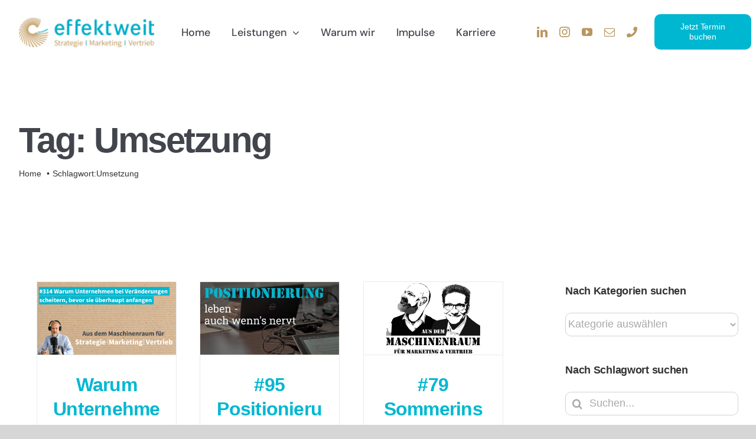

--- FILE ---
content_type: text/html; charset=UTF-8
request_url: https://effektweit.de/tag/umsetzung/
body_size: 24561
content:
<!DOCTYPE html>
<html class="avada-html-layout-wide avada-html-header-position-top avada-html-is-archive avada-is-100-percent-template" lang="de" prefix="og: http://ogp.me/ns# fb: http://ogp.me/ns/fb#">
<head>
	<meta http-equiv="X-UA-Compatible" content="IE=edge" />
	<meta http-equiv="Content-Type" content="text/html; charset=utf-8"/>
	<meta name="viewport" content="width=device-width, initial-scale=1" />
	<meta name='robots' content='index, follow, max-image-preview:large, max-snippet:-1, max-video-preview:-1' />

	<!-- This site is optimized with the Yoast SEO Premium plugin v26.7 (Yoast SEO v26.7) - https://yoast.com/wordpress/plugins/seo/ -->
	<title>Umsetzung Archive - effektweit</title>
	<link rel="canonical" href="https://effektweit.de/tag/umsetzung/" />
	<meta property="og:locale" content="de_DE" />
	<meta property="og:type" content="article" />
	<meta property="og:title" content="Umsetzung Archive" />
	<meta property="og:url" content="https://effektweit.de/tag/umsetzung/" />
	<meta property="og:site_name" content="effektweit" />
	<script type="application/ld+json" class="yoast-schema-graph">{"@context":"https://schema.org","@graph":[{"@type":"CollectionPage","@id":"https://effektweit.de/tag/umsetzung/","url":"https://effektweit.de/tag/umsetzung/","name":"Umsetzung Archive - effektweit","isPartOf":{"@id":"https://effektweit.de/#website"},"primaryImageOfPage":{"@id":"https://effektweit.de/tag/umsetzung/#primaryimage"},"image":{"@id":"https://effektweit.de/tag/umsetzung/#primaryimage"},"thumbnailUrl":"https://effektweit.de/wp-content/uploads/2025/04/Warum-Unternehmen-bei-Veraenderungen-scheitern-bevor-sie-ueberhaupt-anfangen.png","breadcrumb":{"@id":"https://effektweit.de/tag/umsetzung/#breadcrumb"},"inLanguage":"de"},{"@type":"ImageObject","inLanguage":"de","@id":"https://effektweit.de/tag/umsetzung/#primaryimage","url":"https://effektweit.de/wp-content/uploads/2025/04/Warum-Unternehmen-bei-Veraenderungen-scheitern-bevor-sie-ueberhaupt-anfangen.png","contentUrl":"https://effektweit.de/wp-content/uploads/2025/04/Warum-Unternehmen-bei-Veraenderungen-scheitern-bevor-sie-ueberhaupt-anfangen.png","width":1500,"height":784,"caption":"Folge 314 des Podcasts \"Aus dem Maschinenraum für Strategie | Marketing | Vertrieb\": Warum Unternehmen bei Veränderungen scheitern, bevor sie überhaupt anfangen"},{"@type":"BreadcrumbList","@id":"https://effektweit.de/tag/umsetzung/#breadcrumb","itemListElement":[{"@type":"ListItem","position":1,"name":"Home","item":"https://effektweit.de/"},{"@type":"ListItem","position":2,"name":"Umsetzung"}]},{"@type":"WebSite","@id":"https://effektweit.de/#website","url":"https://effektweit.de/","name":"effektweit","description":"Strategie | Marketing | Vertrieb","publisher":{"@id":"https://effektweit.de/#organization"},"potentialAction":[{"@type":"SearchAction","target":{"@type":"EntryPoint","urlTemplate":"https://effektweit.de/?s={search_term_string}"},"query-input":{"@type":"PropertyValueSpecification","valueRequired":true,"valueName":"search_term_string"}}],"inLanguage":"de"},{"@type":"Organization","@id":"https://effektweit.de/#organization","name":"effektweit","url":"https://effektweit.de/","logo":{"@type":"ImageObject","inLanguage":"de","@id":"https://effektweit.de/#/schema/logo/image/","url":"https://effektweit.de/wp-content/uploads/2015/08/header_effektweit.png","contentUrl":"https://effektweit.de/wp-content/uploads/2015/08/header_effektweit.png","width":300,"height":66,"caption":"effektweit"},"image":{"@id":"https://effektweit.de/#/schema/logo/image/"},"sameAs":["https://www.linkedin.com/in/dr-michael-stiller-38788b75"]}]}</script>
	<!-- / Yoast SEO Premium plugin. -->


<link rel="alternate" type="application/rss+xml" title="effektweit &raquo; Feed" href="https://effektweit.de/feed/" />
<link rel="alternate" type="application/rss+xml" title="effektweit &raquo; Kommentar-Feed" href="https://effektweit.de/comments/feed/" />
								<link rel="icon" href="https://effektweit.de/wp-content/uploads/2022/01/effektweit_favicon.png" type="image/png" />
		
		
		
				<link rel="alternate" type="application/rss+xml" title="effektweit &raquo; Umsetzung Schlagwort-Feed" href="https://effektweit.de/tag/umsetzung/feed/" />
				
		<meta property="og:locale" content="de_DE"/>
		<meta property="og:type" content="article"/>
		<meta property="og:site_name" content="effektweit"/>
		<meta property="og:title" content="Umsetzung Archive - effektweit"/>
				<meta property="og:url" content="https://effektweit.de/warum-unternehmen-bei-veraenderungen-scheitern-bevor-sie-ueberhaupt-anfangen-314/"/>
																				<meta property="og:image" content="https://effektweit.de/wp-content/uploads/2025/04/Warum-Unternehmen-bei-Veraenderungen-scheitern-bevor-sie-ueberhaupt-anfangen.png"/>
		<meta property="og:image:width" content="1500"/>
		<meta property="og:image:height" content="784"/>
		<meta property="og:image:type" content="image/png"/>
				<style id='wp-img-auto-sizes-contain-inline-css' type='text/css'>
img:is([sizes=auto i],[sizes^="auto," i]){contain-intrinsic-size:3000px 1500px}
/*# sourceURL=wp-img-auto-sizes-contain-inline-css */
</style>
<link rel='stylesheet' id='secondline-psb-subscribe-button-styles-css' href='https://effektweit.de/wp-content/plugins/podcast-subscribe-buttons/assets/css/secondline-psb-styles.css?ver=6.9' type='text/css' media='all' />
<link rel='stylesheet' id='taxopress-frontend-css-css' href='https://effektweit.de/wp-content/plugins/simple-tags/assets/frontend/css/frontend.css?ver=3.42.0' type='text/css' media='all' />
<link rel='stylesheet' id='borlabs-cookie-custom-css' href='https://effektweit.de/wp-content/cache/borlabs-cookie/1/borlabs-cookie-1-de.css?ver=3.3.23-37' type='text/css' media='all' />
<link rel='stylesheet' id='fusion-dynamic-css-css' href='https://effektweit.de/wp-content/uploads/fusion-styles/2c744a3544b2bcdb0ed4b8c63b593189.min.css?ver=3.14.2' type='text/css' media='all' />
<script type="text/javascript" src="https://effektweit.de/wp-includes/js/jquery/jquery.min.js?ver=3.7.1" id="jquery-core-js"></script>
<script type="text/javascript" id="analytify-events-tracking-js-extra">
/* <![CDATA[ */
var analytify_events_tracking = {"ajaxurl":"https://effektweit.de/wp-admin/admin-ajax.php","tracking_mode":"gtag","ga_mode":"ga4","tracking_code":"G-GXT3QBR5FT","is_track_user":"1","root_domain":"effektweit.de","affiliate_link":"","download_extension":"zip|mp3*|mpe*g|pdf|docx*|pptx*|xlsx*|rar*","anchor_tracking":""};
//# sourceURL=analytify-events-tracking-js-extra
/* ]]> */
</script>
<script type="text/javascript" src="https://effektweit.de/wp-content/plugins/wp-analytify-pro/inc/modules/events-tracking/assets/js/analytify-events-tracking.min.js?ver=8.0.0" id="analytify-events-tracking-js"></script>
<script type="text/javascript" src="https://effektweit.de/wp-content/plugins/simple-tags/assets/frontend/js/frontend.js?ver=3.42.0" id="taxopress-frontend-js-js"></script>
<script data-no-optimize="1" data-no-minify="1" data-cfasync="false" type="text/javascript" src="https://effektweit.de/wp-content/cache/borlabs-cookie/1/borlabs-cookie-config-de.json.js?ver=3.3.23-42" id="borlabs-cookie-config-js"></script>
<script data-no-optimize="1" data-no-minify="1" data-cfasync="false" type="text/javascript" id="borlabs-cookie-config-js-after">
/* <![CDATA[ */
document.addEventListener("DOMContentLoaded", function() {
    const borlabsCookieBoxElement = document.getElementById("BorlabsCookieBox");
    if (borlabsCookieBoxElement && borlabsCookieBoxElement.parentNode !== document.body) {
      document.body.appendChild(borlabsCookieBoxElement);
    }
    const borlabsCookieWidgetElement = document.getElementById("BorlabsCookieWidget");
    if (borlabsCookieWidgetElement && borlabsCookieWidgetElement.parentNode !== document.body) {
      document.body.appendChild(borlabsCookieWidgetElement);
    }
});
//# sourceURL=borlabs-cookie-config-js-after
/* ]]> */
</script>
<script data-no-optimize="1" data-no-minify="1" data-cfasync="false" type="text/javascript" src="https://effektweit.de/wp-content/plugins/borlabs-cookie/assets/javascript/borlabs-cookie-prioritize.min.js?ver=3.3.23" id="borlabs-cookie-prioritize-js"></script>
<link rel="https://api.w.org/" href="https://effektweit.de/wp-json/" /><link rel="alternate" title="JSON" type="application/json" href="https://effektweit.de/wp-json/wp/v2/tags/2938" /><link rel="EditURI" type="application/rsd+xml" title="RSD" href="https://effektweit.de/xmlrpc.php?rsd" />
<meta name="generator" content="WordPress 6.9" />
<!-- Dieser Quellcode wurde hinzugefügt von Analytify (8.0.1) https://analytify.io/ !-->
						<script async src="https://www.googletagmanager.com/gtag/js?id=G-GXT3QBR5FT"></script>
			<script>
			window.dataLayer = window.dataLayer || [];
			function gtag(){dataLayer.push(arguments);}
			gtag('js', new Date());

			const configuration = {"anonymize_ip":"false","forceSSL":"false","allow_display_features":"false","debug_mode":true};
			const gaID = 'G-GXT3QBR5FT';

			
			gtag('config', gaID, configuration);

			
			</script>

			<!-- Dieser Quellcode wurde hinzugefügt von Analytify (8.0.1) !--><style type="text/css" id="css-fb-visibility">@media screen and (max-width: 640px){.fusion-no-small-visibility{display:none !important;}body .sm-text-align-center{text-align:center !important;}body .sm-text-align-left{text-align:left !important;}body .sm-text-align-right{text-align:right !important;}body .sm-text-align-justify{text-align:justify !important;}body .sm-flex-align-center{justify-content:center !important;}body .sm-flex-align-flex-start{justify-content:flex-start !important;}body .sm-flex-align-flex-end{justify-content:flex-end !important;}body .sm-mx-auto{margin-left:auto !important;margin-right:auto !important;}body .sm-ml-auto{margin-left:auto !important;}body .sm-mr-auto{margin-right:auto !important;}body .fusion-absolute-position-small{position:absolute;width:100%;}.awb-sticky.awb-sticky-small{ position: sticky; top: var(--awb-sticky-offset,0); }}@media screen and (min-width: 641px) and (max-width: 1024px){.fusion-no-medium-visibility{display:none !important;}body .md-text-align-center{text-align:center !important;}body .md-text-align-left{text-align:left !important;}body .md-text-align-right{text-align:right !important;}body .md-text-align-justify{text-align:justify !important;}body .md-flex-align-center{justify-content:center !important;}body .md-flex-align-flex-start{justify-content:flex-start !important;}body .md-flex-align-flex-end{justify-content:flex-end !important;}body .md-mx-auto{margin-left:auto !important;margin-right:auto !important;}body .md-ml-auto{margin-left:auto !important;}body .md-mr-auto{margin-right:auto !important;}body .fusion-absolute-position-medium{position:absolute;width:100%;}.awb-sticky.awb-sticky-medium{ position: sticky; top: var(--awb-sticky-offset,0); }}@media screen and (min-width: 1025px){.fusion-no-large-visibility{display:none !important;}body .lg-text-align-center{text-align:center !important;}body .lg-text-align-left{text-align:left !important;}body .lg-text-align-right{text-align:right !important;}body .lg-text-align-justify{text-align:justify !important;}body .lg-flex-align-center{justify-content:center !important;}body .lg-flex-align-flex-start{justify-content:flex-start !important;}body .lg-flex-align-flex-end{justify-content:flex-end !important;}body .lg-mx-auto{margin-left:auto !important;margin-right:auto !important;}body .lg-ml-auto{margin-left:auto !important;}body .lg-mr-auto{margin-right:auto !important;}body .fusion-absolute-position-large{position:absolute;width:100%;}.awb-sticky.awb-sticky-large{ position: sticky; top: var(--awb-sticky-offset,0); }}</style><style type="text/css">a.st_tag, a.internal_tag, .st_tag, .internal_tag { text-decoration: underline !important; }</style><script>
(function() {
    window.brlbsAvadaConsentGiven = new Set();
    window.fusionGetConsent = window.fusionGetConsent || function (service) {
        return window.brlbsAvadaConsentGiven.has(service);
    }
})();
</script><script data-borlabs-cookie-script-blocker-ignore>
if ('0' === '1' && ('0' === '1' || '1' === '1')) {
    window['gtag_enable_tcf_support'] = true;
}
window.dataLayer = window.dataLayer || [];
if (typeof gtag !== 'function') {
    function gtag() {
        dataLayer.push(arguments);
    }
}
gtag('set', 'developer_id.dYjRjMm', true);
if ('0' === '1' || '1' === '1') {
    if (window.BorlabsCookieGoogleConsentModeDefaultSet !== true) {
        let getCookieValue = function (name) {
            return document.cookie.match('(^|;)\\s*' + name + '\\s*=\\s*([^;]+)')?.pop() || '';
        };
        let cookieValue = getCookieValue('borlabs-cookie-gcs');
        let consentsFromCookie = {};
        if (cookieValue !== '') {
            consentsFromCookie = JSON.parse(decodeURIComponent(cookieValue));
        }
        let defaultValues = {
            'ad_storage': 'denied',
            'ad_user_data': 'denied',
            'ad_personalization': 'denied',
            'analytics_storage': 'denied',
            'functionality_storage': 'denied',
            'personalization_storage': 'denied',
            'security_storage': 'denied',
            'wait_for_update': 500,
        };
        gtag('consent', 'default', { ...defaultValues, ...consentsFromCookie });
    }
    window.BorlabsCookieGoogleConsentModeDefaultSet = true;
    let borlabsCookieConsentChangeHandler = function () {
        window.dataLayer = window.dataLayer || [];
        if (typeof gtag !== 'function') { function gtag(){dataLayer.push(arguments);} }

        let getCookieValue = function (name) {
            return document.cookie.match('(^|;)\\s*' + name + '\\s*=\\s*([^;]+)')?.pop() || '';
        };
        let cookieValue = getCookieValue('borlabs-cookie-gcs');
        let consentsFromCookie = {};
        if (cookieValue !== '') {
            consentsFromCookie = JSON.parse(decodeURIComponent(cookieValue));
        }

        consentsFromCookie.analytics_storage = BorlabsCookie.Consents.hasConsent('google-analytics') ? 'granted' : 'denied';

        BorlabsCookie.CookieLibrary.setCookie(
            'borlabs-cookie-gcs',
            JSON.stringify(consentsFromCookie),
            BorlabsCookie.Settings.automaticCookieDomainAndPath.value ? '' : BorlabsCookie.Settings.cookieDomain.value,
            BorlabsCookie.Settings.cookiePath.value,
            BorlabsCookie.Cookie.getPluginCookie().expires,
            BorlabsCookie.Settings.cookieSecure.value,
            BorlabsCookie.Settings.cookieSameSite.value
        );
    }
    document.addEventListener('borlabs-cookie-consent-saved', borlabsCookieConsentChangeHandler);
    document.addEventListener('borlabs-cookie-handle-unblock', borlabsCookieConsentChangeHandler);
}
if ('0' === '1') {
    gtag("js", new Date());
    gtag("config", "UA-34894036-1", {"anonymize_ip": true});

    (function (w, d, s, i) {
        var f = d.getElementsByTagName(s)[0],
            j = d.createElement(s);
        j.async = true;
        j.src =
            "https://www.googletagmanager.com/gtag/js?id=" + i;
        f.parentNode.insertBefore(j, f);
    })(window, document, "script", "UA-34894036-1");
}
</script><script data-no-optimize="1" data-no-minify="1" data-cfasync="false" data-borlabs-cookie-script-blocker-ignore>
    (function () {
        if ('0' === '1' && '1' === '1') {
            window['gtag_enable_tcf_support'] = true;
        }
        window.dataLayer = window.dataLayer || [];
        if (typeof window.gtag !== 'function') {
            window.gtag = function () {
                window.dataLayer.push(arguments);
            };
        }
        gtag('set', 'developer_id.dYjRjMm', true);
        if ('1' === '1') {
            let getCookieValue = function (name) {
                return document.cookie.match('(^|;)\\s*' + name + '\\s*=\\s*([^;]+)')?.pop() || '';
            };
            const gtmRegionsData = '[{"google-tag-manager-cm-region":"","google-tag-manager-cm-default-ad-storage":"denied","google-tag-manager-cm-default-ad-personalization":"denied","google-tag-manager-cm-default-ad-user-data":"denied","google-tag-manager-cm-default-analytics-storage":"denied","google-tag-manager-cm-default-functionality-storage":"denied","google-tag-manager-cm-default-personalization-storage":"denied","google-tag-manager-cm-default-security-storage":"denied"}]';
            let gtmRegions = [];
            if (gtmRegionsData !== '\{\{ google-tag-manager-cm-regional-defaults \}\}') {
                gtmRegions = JSON.parse(gtmRegionsData);
            }
            let defaultRegion = null;
            for (let gtmRegionIndex in gtmRegions) {
                let gtmRegion = gtmRegions[gtmRegionIndex];
                if (gtmRegion['google-tag-manager-cm-region'] === '') {
                    defaultRegion = gtmRegion;
                } else {
                    gtag('consent', 'default', {
                        'ad_storage': gtmRegion['google-tag-manager-cm-default-ad-storage'],
                        'ad_user_data': gtmRegion['google-tag-manager-cm-default-ad-user-data'],
                        'ad_personalization': gtmRegion['google-tag-manager-cm-default-ad-personalization'],
                        'analytics_storage': gtmRegion['google-tag-manager-cm-default-analytics-storage'],
                        'functionality_storage': gtmRegion['google-tag-manager-cm-default-functionality-storage'],
                        'personalization_storage': gtmRegion['google-tag-manager-cm-default-personalization-storage'],
                        'security_storage': gtmRegion['google-tag-manager-cm-default-security-storage'],
                        'region': gtmRegion['google-tag-manager-cm-region'].toUpperCase().split(','),
						'wait_for_update': 500,
                    });
                }
            }
            let cookieValue = getCookieValue('borlabs-cookie-gcs');
            let consentsFromCookie = {};
            if (cookieValue !== '') {
                consentsFromCookie = JSON.parse(decodeURIComponent(cookieValue));
            }
            let defaultValues = {
                'ad_storage': defaultRegion === null ? 'denied' : defaultRegion['google-tag-manager-cm-default-ad-storage'],
                'ad_user_data': defaultRegion === null ? 'denied' : defaultRegion['google-tag-manager-cm-default-ad-user-data'],
                'ad_personalization': defaultRegion === null ? 'denied' : defaultRegion['google-tag-manager-cm-default-ad-personalization'],
                'analytics_storage': defaultRegion === null ? 'denied' : defaultRegion['google-tag-manager-cm-default-analytics-storage'],
                'functionality_storage': defaultRegion === null ? 'denied' : defaultRegion['google-tag-manager-cm-default-functionality-storage'],
                'personalization_storage': defaultRegion === null ? 'denied' : defaultRegion['google-tag-manager-cm-default-personalization-storage'],
                'security_storage': defaultRegion === null ? 'denied' : defaultRegion['google-tag-manager-cm-default-security-storage'],
                'wait_for_update': 500,
            };
            gtag('consent', 'default', {...defaultValues, ...consentsFromCookie});
            gtag('set', 'ads_data_redaction', true);
        }

        if ('0' === '1') {
            let url = new URL(window.location.href);

            if ((url.searchParams.has('gtm_debug') && url.searchParams.get('gtm_debug') !== '') || document.cookie.indexOf('__TAG_ASSISTANT=') !== -1 || document.documentElement.hasAttribute('data-tag-assistant-present')) {
                /* GTM block start */
                (function(w,d,s,l,i){w[l]=w[l]||[];w[l].push({'gtm.start':
                        new Date().getTime(),event:'gtm.js'});var f=d.getElementsByTagName(s)[0],
                    j=d.createElement(s),dl=l!='dataLayer'?'&l='+l:'';j.async=true;j.src=
                    'https://www.googletagmanager.com/gtm.js?id='+i+dl;f.parentNode.insertBefore(j,f);
                })(window,document,'script','dataLayer','GTM-T72C7DV');
                /* GTM block end */
            } else {
                /* GTM block start */
                (function(w,d,s,l,i){w[l]=w[l]||[];w[l].push({'gtm.start':
                        new Date().getTime(),event:'gtm.js'});var f=d.getElementsByTagName(s)[0],
                    j=d.createElement(s),dl=l!='dataLayer'?'&l='+l:'';j.async=true;j.src=
                    'https://effektweit.de/wp-content/uploads/borlabs-cookie/' + i + '.js?ver=not-set-yet';f.parentNode.insertBefore(j,f);
                })(window,document,'script','dataLayer','GTM-T72C7DV');
                /* GTM block end */
            }
        }


        let borlabsCookieConsentChangeHandler = function () {
            window.dataLayer = window.dataLayer || [];
            if (typeof window.gtag !== 'function') {
                window.gtag = function() {
                    window.dataLayer.push(arguments);
                };
            }

            let consents = BorlabsCookie.Cookie.getPluginCookie().consents;

            if ('1' === '1') {
                let gtmConsents = {};
                let customConsents = {};

				let services = BorlabsCookie.Services._services;

				for (let service in services) {
					if (service !== 'borlabs-cookie') {
						customConsents['borlabs_cookie_' + service.replaceAll('-', '_')] = BorlabsCookie.Consents.hasConsent(service) ? 'granted' : 'denied';
					}
				}

                if ('0' === '1') {
                    gtmConsents = {
                        'analytics_storage': BorlabsCookie.Consents.hasConsentForServiceGroup('statistics') === true ? 'granted' : 'denied',
                        'functionality_storage': BorlabsCookie.Consents.hasConsentForServiceGroup('statistics') === true ? 'granted' : 'denied',
                        'personalization_storage': BorlabsCookie.Consents.hasConsentForServiceGroup('statistics') === true ? 'granted' : 'denied',
                        'security_storage': BorlabsCookie.Consents.hasConsentForServiceGroup('statistics') === true ? 'granted' : 'denied',
                    };
                } else {
                    gtmConsents = {
                        'ad_storage': BorlabsCookie.Consents.hasConsentForServiceGroup('statistics') === true ? 'granted' : 'denied',
                        'ad_user_data': BorlabsCookie.Consents.hasConsentForServiceGroup('statistics') === true ? 'granted' : 'denied',
                        'ad_personalization': BorlabsCookie.Consents.hasConsentForServiceGroup('statistics') === true ? 'granted' : 'denied',
                        'analytics_storage': BorlabsCookie.Consents.hasConsentForServiceGroup('statistics') === true ? 'granted' : 'denied',
                        'functionality_storage': BorlabsCookie.Consents.hasConsentForServiceGroup('statistics') === true ? 'granted' : 'denied',
                        'personalization_storage': BorlabsCookie.Consents.hasConsentForServiceGroup('statistics') === true ? 'granted' : 'denied',
                        'security_storage': BorlabsCookie.Consents.hasConsentForServiceGroup('statistics') === true ? 'granted' : 'denied',
                    };
                }
                BorlabsCookie.CookieLibrary.setCookie(
                    'borlabs-cookie-gcs',
                    JSON.stringify(gtmConsents),
                    BorlabsCookie.Settings.automaticCookieDomainAndPath.value ? '' : BorlabsCookie.Settings.cookieDomain.value,
                    BorlabsCookie.Settings.cookiePath.value,
                    BorlabsCookie.Cookie.getPluginCookie().expires,
                    BorlabsCookie.Settings.cookieSecure.value,
                    BorlabsCookie.Settings.cookieSameSite.value
                );
                gtag('consent', 'update', {...gtmConsents, ...customConsents});
            }


            for (let serviceGroup in consents) {
                for (let service of consents[serviceGroup]) {
                    if (!window.BorlabsCookieGtmPackageSentEvents.includes(service) && service !== 'borlabs-cookie') {
                        window.dataLayer.push({
                            event: 'borlabs-cookie-opt-in-' + service,
                        });
                        window.BorlabsCookieGtmPackageSentEvents.push(service);
                    }
                }
            }
            let afterConsentsEvent = document.createEvent('Event');
            afterConsentsEvent.initEvent('borlabs-cookie-google-tag-manager-after-consents', true, true);
            document.dispatchEvent(afterConsentsEvent);
        };
        window.BorlabsCookieGtmPackageSentEvents = [];
        document.addEventListener('borlabs-cookie-consent-saved', borlabsCookieConsentChangeHandler);
        document.addEventListener('borlabs-cookie-handle-unblock', borlabsCookieConsentChangeHandler);
    })();
</script>		<script type="text/javascript">
			var doc = document.documentElement;
			doc.setAttribute( 'data-useragent', navigator.userAgent );
		</script>
		<!-- Global site tag (gtag.js) - Google Analytics -->
<script async src="https://www.googletagmanager.com/gtag/js?id=UA-34894036-1"></script>
<script>
  window.dataLayer = window.dataLayer || [];
  function gtag(){dataLayer.push(arguments);}
  gtag('js', new Date());

  gtag('config', 'UA-34894036-1');
</script>

<!--- LinkedIn Tracker -->
<script type="text/javascript">
_linkedin_partner_id = "3856314";
window._linkedin_data_partner_ids = window._linkedin_data_partner_ids || [];
window._linkedin_data_partner_ids.push(_linkedin_partner_id);
</script><script type="text/javascript">
(function(l) {
if (!l){window.lintrk = function(a,b){window.lintrk.q.push([a,b])};
window.lintrk.q=[]}
var s = document.getElementsByTagName("script")[0];
var b = document.createElement("script");
b.type = "text/javascript";b.async = true;
b.src = "https://snap.licdn.com/li.lms-analytics/insight.min.js";
s.parentNode.insertBefore(b, s);})(window.lintrk);
</script>
<noscript>
<img height="1" width="1" style="display:none;" alt="" src="https://px.ads.linkedin.com/collect/?pid=3856314&fmt=gif" />
</noscript>
	<style id='global-styles-inline-css' type='text/css'>
:root{--wp--preset--aspect-ratio--square: 1;--wp--preset--aspect-ratio--4-3: 4/3;--wp--preset--aspect-ratio--3-4: 3/4;--wp--preset--aspect-ratio--3-2: 3/2;--wp--preset--aspect-ratio--2-3: 2/3;--wp--preset--aspect-ratio--16-9: 16/9;--wp--preset--aspect-ratio--9-16: 9/16;--wp--preset--color--black: #000000;--wp--preset--color--cyan-bluish-gray: #abb8c3;--wp--preset--color--white: #ffffff;--wp--preset--color--pale-pink: #f78da7;--wp--preset--color--vivid-red: #cf2e2e;--wp--preset--color--luminous-vivid-orange: #ff6900;--wp--preset--color--luminous-vivid-amber: #fcb900;--wp--preset--color--light-green-cyan: #7bdcb5;--wp--preset--color--vivid-green-cyan: #00d084;--wp--preset--color--pale-cyan-blue: #8ed1fc;--wp--preset--color--vivid-cyan-blue: #0693e3;--wp--preset--color--vivid-purple: #9b51e0;--wp--preset--color--awb-color-1: #ffffff;--wp--preset--color--awb-color-2: #f6f6f6;--wp--preset--color--awb-color-3: #b9955f;--wp--preset--color--awb-color-4: #00b7d1;--wp--preset--color--awb-color-5: #f86011;--wp--preset--color--awb-color-6: #797c83;--wp--preset--color--awb-color-7: #42454c;--wp--preset--color--awb-color-8: #000000;--wp--preset--color--awb-color-custom-10: #65bc7b;--wp--preset--color--awb-color-custom-11: rgba(0,0,0,0.08);--wp--preset--color--awb-color-custom-12: #42454c;--wp--preset--color--awb-color-custom-13: rgba(242,243,245,0.7);--wp--preset--color--awb-color-custom-14: #e0dede;--wp--preset--color--awb-color-custom-15: #e8e8e8;--wp--preset--color--awb-color-custom-16: #212934;--wp--preset--color--awb-color-custom-17: #e2e2e2;--wp--preset--color--awb-color-custom-18: #f2f3f5;--wp--preset--color--awb-color-custom-1: #d1b891;--wp--preset--color--awb-color-custom-2: #ffffff;--wp--preset--gradient--vivid-cyan-blue-to-vivid-purple: linear-gradient(135deg,rgb(6,147,227) 0%,rgb(155,81,224) 100%);--wp--preset--gradient--light-green-cyan-to-vivid-green-cyan: linear-gradient(135deg,rgb(122,220,180) 0%,rgb(0,208,130) 100%);--wp--preset--gradient--luminous-vivid-amber-to-luminous-vivid-orange: linear-gradient(135deg,rgb(252,185,0) 0%,rgb(255,105,0) 100%);--wp--preset--gradient--luminous-vivid-orange-to-vivid-red: linear-gradient(135deg,rgb(255,105,0) 0%,rgb(207,46,46) 100%);--wp--preset--gradient--very-light-gray-to-cyan-bluish-gray: linear-gradient(135deg,rgb(238,238,238) 0%,rgb(169,184,195) 100%);--wp--preset--gradient--cool-to-warm-spectrum: linear-gradient(135deg,rgb(74,234,220) 0%,rgb(151,120,209) 20%,rgb(207,42,186) 40%,rgb(238,44,130) 60%,rgb(251,105,98) 80%,rgb(254,248,76) 100%);--wp--preset--gradient--blush-light-purple: linear-gradient(135deg,rgb(255,206,236) 0%,rgb(152,150,240) 100%);--wp--preset--gradient--blush-bordeaux: linear-gradient(135deg,rgb(254,205,165) 0%,rgb(254,45,45) 50%,rgb(107,0,62) 100%);--wp--preset--gradient--luminous-dusk: linear-gradient(135deg,rgb(255,203,112) 0%,rgb(199,81,192) 50%,rgb(65,88,208) 100%);--wp--preset--gradient--pale-ocean: linear-gradient(135deg,rgb(255,245,203) 0%,rgb(182,227,212) 50%,rgb(51,167,181) 100%);--wp--preset--gradient--electric-grass: linear-gradient(135deg,rgb(202,248,128) 0%,rgb(113,206,126) 100%);--wp--preset--gradient--midnight: linear-gradient(135deg,rgb(2,3,129) 0%,rgb(40,116,252) 100%);--wp--preset--font-size--small: 12px;--wp--preset--font-size--medium: 20px;--wp--preset--font-size--large: 24px;--wp--preset--font-size--x-large: 42px;--wp--preset--font-size--normal: 16px;--wp--preset--font-size--xlarge: 32px;--wp--preset--font-size--huge: 48px;--wp--preset--spacing--20: 0.44rem;--wp--preset--spacing--30: 0.67rem;--wp--preset--spacing--40: 1rem;--wp--preset--spacing--50: 1.5rem;--wp--preset--spacing--60: 2.25rem;--wp--preset--spacing--70: 3.38rem;--wp--preset--spacing--80: 5.06rem;--wp--preset--shadow--natural: 6px 6px 9px rgba(0, 0, 0, 0.2);--wp--preset--shadow--deep: 12px 12px 50px rgba(0, 0, 0, 0.4);--wp--preset--shadow--sharp: 6px 6px 0px rgba(0, 0, 0, 0.2);--wp--preset--shadow--outlined: 6px 6px 0px -3px rgb(255, 255, 255), 6px 6px rgb(0, 0, 0);--wp--preset--shadow--crisp: 6px 6px 0px rgb(0, 0, 0);}:where(.is-layout-flex){gap: 0.5em;}:where(.is-layout-grid){gap: 0.5em;}body .is-layout-flex{display: flex;}.is-layout-flex{flex-wrap: wrap;align-items: center;}.is-layout-flex > :is(*, div){margin: 0;}body .is-layout-grid{display: grid;}.is-layout-grid > :is(*, div){margin: 0;}:where(.wp-block-columns.is-layout-flex){gap: 2em;}:where(.wp-block-columns.is-layout-grid){gap: 2em;}:where(.wp-block-post-template.is-layout-flex){gap: 1.25em;}:where(.wp-block-post-template.is-layout-grid){gap: 1.25em;}.has-black-color{color: var(--wp--preset--color--black) !important;}.has-cyan-bluish-gray-color{color: var(--wp--preset--color--cyan-bluish-gray) !important;}.has-white-color{color: var(--wp--preset--color--white) !important;}.has-pale-pink-color{color: var(--wp--preset--color--pale-pink) !important;}.has-vivid-red-color{color: var(--wp--preset--color--vivid-red) !important;}.has-luminous-vivid-orange-color{color: var(--wp--preset--color--luminous-vivid-orange) !important;}.has-luminous-vivid-amber-color{color: var(--wp--preset--color--luminous-vivid-amber) !important;}.has-light-green-cyan-color{color: var(--wp--preset--color--light-green-cyan) !important;}.has-vivid-green-cyan-color{color: var(--wp--preset--color--vivid-green-cyan) !important;}.has-pale-cyan-blue-color{color: var(--wp--preset--color--pale-cyan-blue) !important;}.has-vivid-cyan-blue-color{color: var(--wp--preset--color--vivid-cyan-blue) !important;}.has-vivid-purple-color{color: var(--wp--preset--color--vivid-purple) !important;}.has-black-background-color{background-color: var(--wp--preset--color--black) !important;}.has-cyan-bluish-gray-background-color{background-color: var(--wp--preset--color--cyan-bluish-gray) !important;}.has-white-background-color{background-color: var(--wp--preset--color--white) !important;}.has-pale-pink-background-color{background-color: var(--wp--preset--color--pale-pink) !important;}.has-vivid-red-background-color{background-color: var(--wp--preset--color--vivid-red) !important;}.has-luminous-vivid-orange-background-color{background-color: var(--wp--preset--color--luminous-vivid-orange) !important;}.has-luminous-vivid-amber-background-color{background-color: var(--wp--preset--color--luminous-vivid-amber) !important;}.has-light-green-cyan-background-color{background-color: var(--wp--preset--color--light-green-cyan) !important;}.has-vivid-green-cyan-background-color{background-color: var(--wp--preset--color--vivid-green-cyan) !important;}.has-pale-cyan-blue-background-color{background-color: var(--wp--preset--color--pale-cyan-blue) !important;}.has-vivid-cyan-blue-background-color{background-color: var(--wp--preset--color--vivid-cyan-blue) !important;}.has-vivid-purple-background-color{background-color: var(--wp--preset--color--vivid-purple) !important;}.has-black-border-color{border-color: var(--wp--preset--color--black) !important;}.has-cyan-bluish-gray-border-color{border-color: var(--wp--preset--color--cyan-bluish-gray) !important;}.has-white-border-color{border-color: var(--wp--preset--color--white) !important;}.has-pale-pink-border-color{border-color: var(--wp--preset--color--pale-pink) !important;}.has-vivid-red-border-color{border-color: var(--wp--preset--color--vivid-red) !important;}.has-luminous-vivid-orange-border-color{border-color: var(--wp--preset--color--luminous-vivid-orange) !important;}.has-luminous-vivid-amber-border-color{border-color: var(--wp--preset--color--luminous-vivid-amber) !important;}.has-light-green-cyan-border-color{border-color: var(--wp--preset--color--light-green-cyan) !important;}.has-vivid-green-cyan-border-color{border-color: var(--wp--preset--color--vivid-green-cyan) !important;}.has-pale-cyan-blue-border-color{border-color: var(--wp--preset--color--pale-cyan-blue) !important;}.has-vivid-cyan-blue-border-color{border-color: var(--wp--preset--color--vivid-cyan-blue) !important;}.has-vivid-purple-border-color{border-color: var(--wp--preset--color--vivid-purple) !important;}.has-vivid-cyan-blue-to-vivid-purple-gradient-background{background: var(--wp--preset--gradient--vivid-cyan-blue-to-vivid-purple) !important;}.has-light-green-cyan-to-vivid-green-cyan-gradient-background{background: var(--wp--preset--gradient--light-green-cyan-to-vivid-green-cyan) !important;}.has-luminous-vivid-amber-to-luminous-vivid-orange-gradient-background{background: var(--wp--preset--gradient--luminous-vivid-amber-to-luminous-vivid-orange) !important;}.has-luminous-vivid-orange-to-vivid-red-gradient-background{background: var(--wp--preset--gradient--luminous-vivid-orange-to-vivid-red) !important;}.has-very-light-gray-to-cyan-bluish-gray-gradient-background{background: var(--wp--preset--gradient--very-light-gray-to-cyan-bluish-gray) !important;}.has-cool-to-warm-spectrum-gradient-background{background: var(--wp--preset--gradient--cool-to-warm-spectrum) !important;}.has-blush-light-purple-gradient-background{background: var(--wp--preset--gradient--blush-light-purple) !important;}.has-blush-bordeaux-gradient-background{background: var(--wp--preset--gradient--blush-bordeaux) !important;}.has-luminous-dusk-gradient-background{background: var(--wp--preset--gradient--luminous-dusk) !important;}.has-pale-ocean-gradient-background{background: var(--wp--preset--gradient--pale-ocean) !important;}.has-electric-grass-gradient-background{background: var(--wp--preset--gradient--electric-grass) !important;}.has-midnight-gradient-background{background: var(--wp--preset--gradient--midnight) !important;}.has-small-font-size{font-size: var(--wp--preset--font-size--small) !important;}.has-medium-font-size{font-size: var(--wp--preset--font-size--medium) !important;}.has-large-font-size{font-size: var(--wp--preset--font-size--large) !important;}.has-x-large-font-size{font-size: var(--wp--preset--font-size--x-large) !important;}
/*# sourceURL=global-styles-inline-css */
</style>
</head>

<body class="archive tag tag-umsetzung tag-2938 wp-theme-Avada has-sidebar fusion-image-hovers fusion-pagination-sizing fusion-button_type-flat fusion-button_span-no fusion-button_gradient-linear avada-image-rollover-circle-no avada-image-rollover-yes avada-image-rollover-direction-fade fusion-body ltr fusion-sticky-header no-tablet-sticky-header no-mobile-sticky-header no-mobile-slidingbar fusion-disable-outline fusion-sub-menu-fade mobile-logo-pos-left layout-wide-mode avada-has-boxed-modal-shadow- layout-scroll-offset-full avada-has-zero-margin-offset-top fusion-top-header menu-text-align-center mobile-menu-design-flyout fusion-show-pagination-text fusion-header-layout-v1 avada-responsive avada-footer-fx-none avada-menu-highlight-style-textcolor fusion-search-form-clean fusion-main-menu-search-overlay fusion-avatar-circle avada-dropdown-styles avada-blog-layout-large avada-blog-archive-layout-large avada-header-shadow-no avada-menu-icon-position-left avada-has-megamenu-shadow avada-has-mobile-menu-search avada-has-breadcrumb-mobile-hidden avada-has-titlebar-bar_and_content avada-has-pagination-width_height avada-flyout-menu-direction-fade avada-ec-views-v1" data-awb-post-id="18592">
		<a class="skip-link screen-reader-text" href="#content">Zum Inhalt springen</a>

	<div id="boxed-wrapper">
		
		<div id="wrapper" class="fusion-wrapper">
			<div id="home" style="position:relative;top:-1px;"></div>
												<div class="fusion-tb-header"><header class="fusion-fullwidth fullwidth-box fusion-builder-row-1 fusion-flex-container nonhundred-percent-fullwidth non-hundred-percent-height-scrolling fusion-animated fusion-sticky-container" style="--awb-border-radius-top-left:0px;--awb-border-radius-top-right:0px;--awb-border-radius-bottom-right:0px;--awb-border-radius-bottom-left:0px;--awb-padding-right-small:10px;--awb-padding-left-small:20px;--awb-sticky-background-color:#ffffff !important;--awb-flex-wrap:wrap;" data-animationType="fadeInDown" data-animationDuration="1.0" data-animationOffset="top-into-view" data-transition-offset="0" data-scroll-offset="760" data-sticky-medium-visibility="1" data-sticky-large-visibility="1" ><div class="fusion-builder-row fusion-row fusion-flex-align-items-center fusion-flex-justify-content-space-between fusion-flex-content-wrap" style="max-width:1372.8px;margin-left: calc(-4% / 2 );margin-right: calc(-4% / 2 );"><div class="fusion-layout-column fusion_builder_column fusion-builder-column-0 fusion-flex-column" style="--awb-bg-size:cover;--awb-width-large:20%;--awb-margin-top-large:18px;--awb-spacing-right-large:0%;--awb-margin-bottom-large:20px;--awb-spacing-left-large:9.6%;--awb-width-medium:50%;--awb-order-medium:0;--awb-spacing-right-medium:0%;--awb-spacing-left-medium:3.84%;--awb-width-small:60%;--awb-order-small:0;--awb-margin-top-small:14px;--awb-spacing-right-small:0%;--awb-margin-bottom-small:14px;--awb-spacing-left-small:3.2%;"><div class="fusion-column-wrapper fusion-column-has-shadow fusion-flex-justify-content-flex-start fusion-content-layout-column"><div class="fusion-image-element " style="--awb-max-width:231px;--awb-caption-title-font-family:var(--h2_typography-font-family);--awb-caption-title-font-weight:var(--h2_typography-font-weight);--awb-caption-title-font-style:var(--h2_typography-font-style);--awb-caption-title-size:var(--h2_typography-font-size);--awb-caption-title-transform:var(--h2_typography-text-transform);--awb-caption-title-line-height:var(--h2_typography-line-height);--awb-caption-title-letter-spacing:var(--h2_typography-letter-spacing);"><span class=" fusion-imageframe imageframe-none imageframe-1 hover-type-none" style="border-radius:8px;"><a class="fusion-no-lightbox" href="https://effektweit.de/" target="_self" aria-label="effektweit_logo"><img decoding="async" width="300" height="65" alt="effektweit - Strategie | Marketing | Vertrieb" src="https://effektweit.de/wp-content/uploads/2022/01/effektweit_logo.png" class="img-responsive wp-image-14224 disable-lazyload" srcset="https://effektweit.de/wp-content/uploads/2022/01/effektweit_logo-200x43.png 200w, https://effektweit.de/wp-content/uploads/2022/01/effektweit_logo.png 300w" sizes="(max-width: 640px) 100vw, 200px" /></a></span></div></div></div><div class="fusion-layout-column fusion_builder_column fusion-builder-column-1 fusion-flex-column" style="--awb-bg-size:cover;--awb-width-large:48%;--awb-margin-top-large:20px;--awb-spacing-right-large:0%;--awb-margin-bottom-large:20px;--awb-spacing-left-large:0%;--awb-width-medium:12%;--awb-order-medium:1;--awb-spacing-right-medium:0%;--awb-spacing-left-medium:0%;--awb-width-small:40%;--awb-order-small:1;--awb-margin-top-small:14px;--awb-spacing-right-small:0%;--awb-margin-bottom-small:14px;--awb-spacing-left-small:0%;"><div class="fusion-column-wrapper fusion-column-has-shadow fusion-flex-justify-content-center fusion-content-layout-column"><nav class="awb-menu awb-menu_row awb-menu_em-hover mobile-mode-collapse-to-button awb-menu_icons-left awb-menu_dc-yes mobile-trigger-fullwidth-on awb-menu_mobile-toggle awb-menu_indent-center awb-menu_mt-fullwidth mobile-size-full-absolute loading mega-menu-loading awb-menu_desktop awb-menu_dropdown awb-menu_expand-right awb-menu_transition-slide_up" style="--awb-font-size:18px;--awb-text-transform:none;--awb-gap:24px;--awb-align-items:center;--awb-justify-content:center;--awb-items-padding-top:6px;--awb-items-padding-right:6px;--awb-items-padding-bottom:6px;--awb-items-padding-left:6px;--awb-border-bottom:2px;--awb-color:#42454c;--awb-active-color:#b9955f;--awb-active-border-bottom:2px;--awb-active-border-color:#b9955f;--awb-submenu-color:#42454c;--awb-submenu-sep-color:rgba(255,252,252,0);--awb-submenu-items-padding-top:14px;--awb-submenu-items-padding-right:28px;--awb-submenu-items-padding-bottom:14px;--awb-submenu-items-padding-left:28px;--awb-submenu-border-radius-top-left:8px;--awb-submenu-border-radius-top-right:8px;--awb-submenu-border-radius-bottom-right:8px;--awb-submenu-border-radius-bottom-left:8px;--awb-submenu-active-bg:#ffffff;--awb-submenu-active-color:#00b7d1;--awb-submenu-space:20px;--awb-submenu-font-size:17px;--awb-submenu-text-transform:none;--awb-submenu-max-width:248px;--awb-icons-color:#42454c;--awb-icons-hover-color:#00b7d1;--awb-main-justify-content:flex-start;--awb-mobile-nav-button-align-hor:flex-end;--awb-mobile-color:#42454c;--awb-mobile-nav-items-height:60;--awb-mobile-active-bg:#ffffff;--awb-mobile-active-color:#b9955f;--awb-mobile-trigger-color:#42454c;--awb-mobile-font-size:20px;--awb-mobile-sep-color:#ffffff;--awb-mobile-justify:center;--awb-mobile-caret-left:auto;--awb-mobile-caret-right:0;--awb-box-shadow:0px 10px 30px -8px rgba(0,0,0,0.2);;--awb-fusion-font-family-typography:&quot;DM Sans&quot;;--awb-fusion-font-style-typography:normal;--awb-fusion-font-weight-typography:500;--awb-fusion-font-family-submenu-typography:&quot;Source Sans Pro&quot;;--awb-fusion-font-style-submenu-typography:normal;--awb-fusion-font-weight-submenu-typography:400;--awb-fusion-font-family-mobile-typography:&quot;DM Sans&quot;;--awb-fusion-font-style-mobile-typography:normal;--awb-fusion-font-weight-mobile-typography:500;" aria-label="effektweit Hauptmenue" data-breakpoint="1025" data-count="0" data-transition-type="center-grow" data-transition-time="300" data-expand="right"><button type="button" class="awb-menu__m-toggle" aria-expanded="false" aria-controls="menu-effektweit-hauptmenue"><span class="awb-menu__m-toggle-inner"><span class="collapsed-nav-text">Menu</span><span class="awb-menu__m-collapse-icon"><span class="awb-menu__m-collapse-icon-open icon-mkb-bars-solid"></span><span class="awb-menu__m-collapse-icon-close icon-mkb-times-solid"></span></span></span></button><ul id="menu-effektweit-hauptmenue" class="fusion-menu awb-menu__main-ul awb-menu__main-ul_row"><li  id="menu-item-1705"  class="menu-item menu-item-type-post_type menu-item-object-page menu-item-home menu-item-1705 awb-menu__li awb-menu__main-li awb-menu__main-li_regular"  data-item-id="1705"><span class="awb-menu__main-background-default awb-menu__main-background-default_center-grow"></span><span class="awb-menu__main-background-active awb-menu__main-background-active_center-grow"></span><a  href="https://effektweit.de/" class="awb-menu__main-a awb-menu__main-a_regular"><span class="menu-text">Home</span></a></li><li  id="menu-item-259"  class="menu-item menu-item-type-post_type menu-item-object-page menu-item-has-children menu-item-259 awb-menu__li awb-menu__main-li awb-menu__main-li_regular fusion-megamenu-menu fusion-has-all-widgets"  data-item-id="259"><span class="awb-menu__main-background-default awb-menu__main-background-default_center-grow"></span><span class="awb-menu__main-background-active awb-menu__main-background-active_center-grow"></span><a  href="https://effektweit.de/leistungen/" class="awb-menu__main-a awb-menu__main-a_regular"><span class="menu-text">Leistungen</span><span class="awb-menu__open-nav-submenu-hover"></span></a><button type="button" aria-label="Open submenu of Leistungen" aria-expanded="false" class="awb-menu__open-nav-submenu_mobile awb-menu__open-nav-submenu_main"></button><div class="fusion-megamenu-wrapper fusion-columns-3 columns-per-row-3 columns-3 col-span-6"><div class="row"><div class="fusion-megamenu-holder lazyload" style="width:950.4px;" data-width="950.4px"><ul class="fusion-megamenu"><li  id="menu-item-2207"  class="menu-item menu-item-type-custom menu-item-object-custom menu-item-2207 awb-menu__li fusion-megamenu-submenu fusion-megamenu-submenu-notitle fusion-megamenu-columns-3 col-lg-4 col-md-4 col-sm-4"  style="width:33.333333333333%;"><div class="fusion-megamenu-widgets-container second-level-widget"><div id="custom_html-9" class="widget_text widget widget_custom_html" style="border-style: solid;border-color:transparent;border-width:0px;"><div class="textwidget custom-html-widget"><a class="fb-icon-element-1 fb-icon-element fontawesome-icon ew_neo_icon-Strategy-Path circle-yes fusion-text-flow fusion-link" style="--awb-iconcolor:#00b7d1;--awb-circlecolor:rgba(0,183,209,0.22);--awb-circlecolor-hover:rgba(185,149,95,0.25);--awb-circlebordersize:0px;--awb-font-size:28.16px;--awb-width:56.32px;--awb-height:56.32px;--awb-line-height:56.32px;--awb-margin-right:16px;" href="https://effektweit.de/leistungen/strategien-entwickeln/" target="_self" aria-label="Link to https://effektweit.de/leistungen/strategien-entwickeln/"></a></div></div><div id="text-2" class="widget widget_text" style="border-style: solid;border-color:transparent;border-width:0px;">			<div class="textwidget"><h3><a href="https://effektweit.de/leistungen/strategien-entwickeln/">Strategien entwickeln</a></h3>
<p>Dauerhaften Erfolg sichern.</p>
</div>
		</div></div></li><li  id="menu-item-2208"  class="menu-item menu-item-type-custom menu-item-object-custom menu-item-2208 awb-menu__li fusion-megamenu-submenu fusion-megamenu-submenu-notitle fusion-megamenu-columns-3 col-lg-4 col-md-4 col-sm-4"  style="width:33.333333333333%;"><div class="fusion-megamenu-widgets-container second-level-widget"><div id="custom_html-10" class="widget_text widget widget_custom_html" style="border-style: solid;border-color:transparent;border-width:0px;"><div class="textwidget custom-html-widget"><a class="fb-icon-element-2 fb-icon-element fontawesome-icon ew_neo_icon-Online-Cinema circle-yes fusion-text-flow fusion-link" style="--awb-iconcolor:#00b7d1;--awb-circlecolor:rgba(0,183,209,0.22);--awb-circlecolor-hover:rgba(185,149,95,0.25);--awb-circlebordersize:0px;--awb-font-size:28.16px;--awb-width:56.32px;--awb-height:56.32px;--awb-line-height:56.32px;--awb-margin-right:16px;" href="https://effektweit.de/leistungen/marken-ausgestalten/" target="_self" aria-label="Link to https://effektweit.de/leistungen/marken-ausgestalten/"></a></div></div><div id="text-3" class="widget widget_text" style="border-style: solid;border-color:transparent;border-width:0px;">			<div class="textwidget"><h3 style="margin-bottom: -8px;"><a href="https://effektweit.de/leistungen/marken-ausgestalten/">Marken ausgestalten</a></h3>
<p>Relevanz für Kunden schaffen.</p>
</div>
		</div></div></li><li  id="menu-item-2209"  class="menu-item menu-item-type-custom menu-item-object-custom menu-item-2209 awb-menu__li fusion-megamenu-submenu fusion-megamenu-submenu-notitle fusion-megamenu-columns-3 col-lg-4 col-md-4 col-sm-4"  style="width:33.333333333333%;"><div class="fusion-megamenu-widgets-container second-level-widget"><div id="custom_html-11" class="widget_text widget widget_custom_html" style="border-style: solid;border-color:transparent;border-width:0px;"><div class="textwidget custom-html-widget"><a class="fb-icon-element-3 fb-icon-element fontawesome-icon ew_neo_icon-Business-Growth circle-yes fusion-text-flow fusion-link" style="--awb-iconcolor:#00b7d1;--awb-circlecolor:rgba(0,183,209,0.22);--awb-circlecolor-hover:rgba(185,149,95,0.25);--awb-circlebordersize:0px;--awb-font-size:28.16px;--awb-width:56.32px;--awb-height:56.32px;--awb-line-height:56.32px;--awb-margin-right:16px;" href="https://effektweit.de/wachstum-schaffen/" target="_self" aria-label="Link to https://effektweit.de/wachstum-schaffen/"></a></div></div><div id="text-5" class="widget widget_text" style="border-style: solid;border-color:transparent;border-width:0px;">			<div class="textwidget"><h3 style="margin-bottom: -8px;"><a href="https://effektweit.de/wachstum-schaffen/">Wachstum schaffen</a></h3>
<p>Nachhaltig Potenziale ausschöpfen.</p>
</div>
		</div></div></li></ul></div><div style="clear:both;"></div></div></div></li><li  id="menu-item-14091"  class="menu-item menu-item-type-post_type menu-item-object-page menu-item-14091 awb-menu__li awb-menu__main-li awb-menu__main-li_regular"  data-item-id="14091"><span class="awb-menu__main-background-default awb-menu__main-background-default_center-grow"></span><span class="awb-menu__main-background-active awb-menu__main-background-active_center-grow"></span><a  href="https://effektweit.de/warum-effektweit/" class="awb-menu__main-a awb-menu__main-a_regular"><span class="menu-text">Warum wir</span></a></li><li  id="menu-item-257"  class="menu-item menu-item-type-post_type menu-item-object-page menu-item-257 awb-menu__li awb-menu__main-li awb-menu__main-li_regular"  data-item-id="257"><span class="awb-menu__main-background-default awb-menu__main-background-default_center-grow"></span><span class="awb-menu__main-background-active awb-menu__main-background-active_center-grow"></span><a  href="https://effektweit.de/impulse/" class="awb-menu__main-a awb-menu__main-a_regular"><span class="menu-text">Impulse</span></a></li><li  id="menu-item-256"  class="menu-item menu-item-type-post_type menu-item-object-page menu-item-256 awb-menu__li awb-menu__main-li awb-menu__main-li_regular"  data-item-id="256"><span class="awb-menu__main-background-default awb-menu__main-background-default_center-grow"></span><span class="awb-menu__main-background-active awb-menu__main-background-active_center-grow"></span><a  href="https://effektweit.de/karriere/" class="awb-menu__main-a awb-menu__main-a_regular"><span class="menu-text">Karriere</span></a></li></ul></nav></div></div><div class="fusion-layout-column fusion_builder_column fusion-builder-column-2 fusion-flex-column fusion-no-small-visibility fusion-no-medium-visibility" style="--awb-bg-size:cover;--awb-width-large:17%;--awb-margin-top-large:16px;--awb-spacing-right-large:0%;--awb-margin-bottom-large:20px;--awb-spacing-left-large:11.294117647059%;--awb-width-medium:20%;--awb-order-medium:0;--awb-spacing-right-medium:0%;--awb-spacing-left-medium:9.6%;--awb-width-small:100%;--awb-order-small:0;--awb-spacing-right-small:1.92%;--awb-spacing-left-small:1.92%;"><div class="fusion-column-wrapper fusion-column-has-shadow fusion-flex-justify-content-flex-start fusion-content-layout-column"><div class="fusion-social-links fusion-social-links-1" style="--awb-margin-top:0px;--awb-margin-right:0px;--awb-margin-bottom:0px;--awb-margin-left:0px;--awb-box-border-top:0px;--awb-box-border-right:0px;--awb-box-border-bottom:0px;--awb-box-border-left:0px;--awb-icon-colors-hover:rgba(185,149,95,0.8);--awb-box-colors-hover:rgba(232,232,232,0.8);--awb-box-border-color:var(--awb-color3);--awb-box-border-color-hover:var(--awb-color4);"><div class="fusion-social-networks color-type-custom"><div class="fusion-social-networks-wrapper"><a class="fusion-social-network-icon fusion-tooltip fusion-linkedin awb-icon-linkedin" style="color:#b9955f;font-size:18px;" data-placement="top" data-title="LinkedIn" data-toggle="tooltip" title="LinkedIn" aria-label="linkedin" target="_blank" rel="noopener noreferrer" href="https://www.linkedin.com/company/effektweit/"></a><a class="fusion-social-network-icon fusion-tooltip fusion-instagram awb-icon-instagram" style="color:#b9955f;font-size:18px;" data-placement="top" data-title="Instagram" data-toggle="tooltip" title="Instagram" aria-label="instagram" target="_blank" rel="noopener noreferrer" href="https://www.instagram.com/effektweit/"></a><a class="fusion-social-network-icon fusion-tooltip fusion-youtube awb-icon-youtube" style="color:#b9955f;font-size:18px;" data-placement="top" data-title="YouTube" data-toggle="tooltip" title="YouTube" aria-label="youtube" target="_blank" rel="noopener noreferrer" href="https://www.youtube.com/channel/UCDNrwKwPh7eOc9eeFFoE2Qg/featured"></a><a class="fusion-social-network-icon fusion-tooltip fusion-mail awb-icon-mail" style="color:#b9955f;font-size:18px;" data-placement="top" data-title="E-Mail" data-toggle="tooltip" title="E-Mail" aria-label="mail" target="_blank" rel="noopener noreferrer" href="mailto:co&#097;chin&#103;&#064;e&#102;&#102;&#101;&#107;&#116;we&#105;&#116;.d&#101;"></a><a class="fusion-social-network-icon fusion-tooltip fusion-phone fa-phone fas" style="color:#b9955f;font-size:18px;" data-placement="top" data-title="Telefon" data-toggle="tooltip" title="Telefon" aria-label="phone" target="_self" rel="noopener noreferrer" href="tel:+4922167780440"></a></div></div></div>
</div></div><div class="fusion-layout-column fusion_builder_column fusion-builder-column-3 fusion-flex-column fusion-no-small-visibility" style="--awb-bg-size:cover;--awb-width-large:13%;--awb-margin-top-large:16px;--awb-spacing-right-large:0%;--awb-margin-bottom-large:20px;--awb-spacing-left-large:0%;--awb-width-medium:25%;--awb-order-medium:0;--awb-spacing-right-medium:0%;--awb-spacing-left-medium:0%;--awb-width-small:20%;--awb-order-small:0;--awb-spacing-right-small:0%;--awb-spacing-left-small:0%;"><div class="fusion-column-wrapper fusion-column-has-shadow fusion-flex-justify-content-flex-start fusion-content-layout-column"><div style="text-align:center;"><a class="fusion-button button-flat button-large button-default fusion-button-default button-1 fusion-button-span-yes fusion-button-default-type" style="--button_margin-top:0px;--button_margin-right:0px;--button_margin-bottom:0px;--button_margin-left:0px;width:calc(100% - 0px - 0px);" target="lightbox" rel="iLightbox" href="https://outlook.office365.com/owa/calendar/effektweitSalesCoachingGmbH@effektweit.de/bookings/"><span class="fusion-button-text awb-button__text awb-button__text--default">Jetzt Termin buchen</span></a></div><script>
window.lintrk('track', { conversion_id: 7375554 });
</script></div></div></div></header>
</div>		<div id="sliders-container" class="fusion-slider-visibility">
					</div>
											
			<section class="fusion-page-title-bar fusion-tb-page-title-bar"><div class="fusion-fullwidth fullwidth-box fusion-builder-row-2 fusion-flex-container nonhundred-percent-fullwidth non-hundred-percent-height-scrolling" style="--awb-border-radius-top-left:0px;--awb-border-radius-top-right:0px;--awb-border-radius-bottom-right:0px;--awb-border-radius-bottom-left:0px;--awb-padding-top:60px;--awb-padding-bottom:72px;--awb-background-color:#ffffff;--awb-flex-wrap:wrap;" ><div class="fusion-builder-row fusion-row fusion-flex-align-items-center fusion-flex-justify-content-center fusion-flex-content-wrap" style="max-width:1372.8px;margin-left: calc(-4% / 2 );margin-right: calc(-4% / 2 );"><div class="fusion-layout-column fusion_builder_column fusion-builder-column-4 fusion_builder_column_1_1 1_1 fusion-flex-column fusion-animated" style="--awb-bg-size:cover;--awb-width-large:100%;--awb-margin-top-large:20px;--awb-spacing-right-large:1.92%;--awb-margin-bottom-large:20px;--awb-spacing-left-large:1.92%;--awb-width-medium:100%;--awb-spacing-right-medium:1.92%;--awb-spacing-left-medium:1.92%;--awb-width-small:100%;--awb-spacing-right-small:1.92%;--awb-spacing-left-small:1.92%;" data-animationType="fadeIn" data-animationDuration="1.0" data-animationOffset="top-into-view"><div class="fusion-column-wrapper fusion-column-has-shadow fusion-flex-justify-content-flex-start fusion-content-layout-column"><div class="fusion-title title fusion-title-1 fusion-sep-none fusion-title-text fusion-title-size-one" style="--awb-margin-bottom:12px;"><h1 class="fusion-title-heading title-heading-left fusion-responsive-typography-calculated" style="margin:0;--fontSize:60;line-height:1.12;">Tag: Umsetzung</h1></div><nav class="fusion-breadcrumbs awb-yoast-breadcrumbs fusion-breadcrumbs-1" style="--awb-breadcrumb-sep:&#039; • &#039;;" aria-label="Breadcrumb"><ol class="awb-breadcrumb-list"><li class="fusion-breadcrumb-item awb-breadcrumb-sep awb-home" ><a href="https://effektweit.de" class="fusion-breadcrumb-link"><span >Home</span></a></li><li class="fusion-breadcrumb-item" ><span >Schlagwort:</span></li><li class="fusion-breadcrumb-item"  aria-current="page"><span  class="breadcrumb-leaf">Umsetzung</span></li></ol></nav></div></div></div></div>
</section>
						<main id="main" class="clearfix width-100">
				<div class="fusion-row" style="max-width:100%;">

<section id="content" style="float: left;">
			<div class="post-content">
			<div class="fusion-fullwidth fullwidth-box fusion-builder-row-3 fusion-flex-container nonhundred-percent-fullwidth non-hundred-percent-height-scrolling" style="--awb-border-radius-top-left:0px;--awb-border-radius-top-right:0px;--awb-border-radius-bottom-right:0px;--awb-border-radius-bottom-left:0px;--awb-padding-top:0px;--awb-padding-bottom:80px;--awb-flex-wrap:wrap;" ><div class="fusion-builder-row fusion-row fusion-flex-align-items-flex-start fusion-flex-content-wrap" style="max-width:1372.8px;margin-left: calc(-4% / 2 );margin-right: calc(-4% / 2 );"><div class="fusion-layout-column fusion_builder_column fusion-builder-column-5 fusion_builder_column_1_1 1_1 fusion-flex-column" style="--awb-bg-size:cover;--awb-width-large:100%;--awb-margin-top-large:20px;--awb-spacing-right-large:1.92%;--awb-margin-bottom-large:20px;--awb-spacing-left-large:1.92%;--awb-width-medium:100%;--awb-spacing-right-medium:1.92%;--awb-spacing-left-medium:1.92%;--awb-width-small:100%;--awb-spacing-right-small:1.92%;--awb-spacing-left-small:1.92%;"><div class="fusion-column-wrapper fusion-column-has-shadow fusion-flex-justify-content-flex-start fusion-content-layout-column"><div class="fusion-archives-tb" data-infinite-post-class="post" ><div class="fusion-blog-shortcode fusion-blog-shortcode-1 fusion-blog-archive fusion-blog-layout-grid-wrapper fusion-blog-infinite fusion-blog-layout-center"><style type="text/css">.fusion-blog-shortcode-1 .fusion-blog-layout-grid .fusion-post-grid{padding:20px;}.fusion-blog-shortcode-1 .fusion-posts-container{margin-left: -20px !important; margin-right:-20px !important;}</style><div class="fusion-posts-container fusion-posts-container-infinite fusion-posts-container-load-more fusion-blog-rollover fusion-blog-layout-grid fusion-blog-layout-grid-3 isotope fusion-blog-equal-heights" data-pages="1" data-grid-col-space="40" style="margin: -20px -20px 0;min-height:500px;"><article id="blog-1-post-18592" class="fusion-post-grid post-18592 post type-post status-publish format-standard has-post-thumbnail hentry category-podcast category-strategieumsetzung category-transformation category-zielerreichung tag-zielerreichung tag-umsetzung tag-zielbild tag-detaildiskussionen tag-veraenderungen-umsetzen">
<div class="fusion-post-wrapper" style="background-color:rgba(255,255,255,0);border:1px solid #ebeaea;border-bottom-width:3px;">

			<div class="fusion-flexslider flexslider fusion-flexslider-loading fusion-post-slideshow" style="border-color:#ebeaea;">
		<ul class="slides">
			
														<li><div  class="fusion-image-wrapper" aria-haspopup="true">
				<img decoding="async" width="1500" height="784" src="https://effektweit.de/wp-content/uploads/2025/04/Warum-Unternehmen-bei-Veraenderungen-scheitern-bevor-sie-ueberhaupt-anfangen.png" class="attachment-full size-full lazyload wp-post-image" alt="Titelbild zu Folge 314 des Podcasts &quot;Aus dem Maschinenraum für Strategie | Marketing | Vertrieb&quot;: Warum Unternehmen bei Veränderungen scheitern, bevor sie überhaupt anfangen" srcset="data:image/svg+xml,%3Csvg%20xmlns%3D%27http%3A%2F%2Fwww.w3.org%2F2000%2Fsvg%27%20width%3D%271500%27%20height%3D%27784%27%20viewBox%3D%270%200%201500%20784%27%3E%3Crect%20width%3D%271500%27%20height%3D%27784%27%20fill-opacity%3D%220%22%2F%3E%3C%2Fsvg%3E" data-orig-src="https://effektweit.de/wp-content/uploads/2025/04/Warum-Unternehmen-bei-Veraenderungen-scheitern-bevor-sie-ueberhaupt-anfangen.png" data-srcset="https://effektweit.de/wp-content/uploads/2025/04/Warum-Unternehmen-bei-Veraenderungen-scheitern-bevor-sie-ueberhaupt-anfangen-200x105.png 200w, https://effektweit.de/wp-content/uploads/2025/04/Warum-Unternehmen-bei-Veraenderungen-scheitern-bevor-sie-ueberhaupt-anfangen-400x209.png 400w, https://effektweit.de/wp-content/uploads/2025/04/Warum-Unternehmen-bei-Veraenderungen-scheitern-bevor-sie-ueberhaupt-anfangen-600x314.png 600w, https://effektweit.de/wp-content/uploads/2025/04/Warum-Unternehmen-bei-Veraenderungen-scheitern-bevor-sie-ueberhaupt-anfangen-800x418.png 800w, https://effektweit.de/wp-content/uploads/2025/04/Warum-Unternehmen-bei-Veraenderungen-scheitern-bevor-sie-ueberhaupt-anfangen-1200x627.png 1200w, https://effektweit.de/wp-content/uploads/2025/04/Warum-Unternehmen-bei-Veraenderungen-scheitern-bevor-sie-ueberhaupt-anfangen.png 1500w" data-sizes="auto" /><div class="fusion-rollover">
	<div class="fusion-rollover-content">

				
		
								
								
		
						<a class="fusion-link-wrapper" href="https://effektweit.de/warum-unternehmen-bei-veraenderungen-scheitern-bevor-sie-ueberhaupt-anfangen-314/" aria-label="Warum Unternehmen bei Veränderungen scheitern, bevor sie überhaupt anfangen (#314)"></a>
	</div>
</div>
</div>
</li>
			
			
																																																																				</ul>
	</div>
	<div class="fusion-post-content-wrapper" style="padding:30px 25px 25px 25px;"><div class="fusion-post-content post-content"><h2 class="blog-shortcode-post-title entry-title"><a href="https://effektweit.de/warum-unternehmen-bei-veraenderungen-scheitern-bevor-sie-ueberhaupt-anfangen-314/">Warum Unternehmen bei Veränderungen scheitern, bevor sie überhaupt anfangen (#314)</a></h2><p class="fusion-single-line-meta"><span class="vcard" style="display: none;"><span class="fn"><a href="https://effektweit.de/author/m-stillereffektweit-de/" title="Beiträge von Dr. Michael Stiller" rel="author">Dr. Michael Stiller</a></span></span><span class="updated" style="display:none;">2025-04-22T15:47:08+02:00</span><span>22. April 2025</span><span class="fusion-inline-sep">|</span></p><div class="fusion-content-sep sep-shadow"></div><div class="fusion-post-content-container"><p>   In dieser Podcast-Folge erklärt Michael Stiller, was Unternehmen häufig daran hindert, ihre Ziele zu erreichen. Im Vergleich ...</p></div></div></div><div class="fusion-clearfix"></div></div>
</article>
<article id="blog-1-post-15880" class="fusion-post-grid post-15880 post type-post status-publish format-standard has-post-thumbnail hentry category-marketing category-podcast category-strategie tag-marke tag-marketing tag-positionierung tag-markenfuehrung tag-brand tag-markenpolitik tag-umsetzung">
<div class="fusion-post-wrapper" style="background-color:rgba(255,255,255,0);border:1px solid #ebeaea;border-bottom-width:3px;">

			<div class="fusion-flexslider flexslider fusion-flexslider-loading fusion-post-slideshow" style="border-color:#ebeaea;">
		<ul class="slides">
			
														<li><div  class="fusion-image-wrapper" aria-haspopup="true">
				<img decoding="async" width="1200" height="627" src="https://effektweit.de/wp-content/uploads/2020/11/95_Podcast_Positionierung-leben.jpg" class="attachment-full size-full lazyload wp-post-image" alt="#95_Podcast_Positionierung leben" srcset="data:image/svg+xml,%3Csvg%20xmlns%3D%27http%3A%2F%2Fwww.w3.org%2F2000%2Fsvg%27%20width%3D%271200%27%20height%3D%27627%27%20viewBox%3D%270%200%201200%20627%27%3E%3Crect%20width%3D%271200%27%20height%3D%27627%27%20fill-opacity%3D%220%22%2F%3E%3C%2Fsvg%3E" data-orig-src="https://effektweit.de/wp-content/uploads/2020/11/95_Podcast_Positionierung-leben.jpg" data-srcset="https://effektweit.de/wp-content/uploads/2020/11/95_Podcast_Positionierung-leben-200x105.jpg 200w, https://effektweit.de/wp-content/uploads/2020/11/95_Podcast_Positionierung-leben-400x209.jpg 400w, https://effektweit.de/wp-content/uploads/2020/11/95_Podcast_Positionierung-leben-600x314.jpg 600w, https://effektweit.de/wp-content/uploads/2020/11/95_Podcast_Positionierung-leben-800x418.jpg 800w, https://effektweit.de/wp-content/uploads/2020/11/95_Podcast_Positionierung-leben.jpg 1200w" data-sizes="auto" /><div class="fusion-rollover">
	<div class="fusion-rollover-content">

				
		
								
								
		
						<a class="fusion-link-wrapper" href="https://effektweit.de/95-positionierung-leben-auch-wenns-nervt/" aria-label="#95 Positionierung leben &#8211; auch wenns nervt!"></a>
	</div>
</div>
</div>
</li>
			
			
																																																																				</ul>
	</div>
	<div class="fusion-post-content-wrapper" style="padding:30px 25px 25px 25px;"><div class="fusion-post-content post-content"><h2 class="blog-shortcode-post-title entry-title"><a href="https://effektweit.de/95-positionierung-leben-auch-wenns-nervt/">#95 Positionierung leben &#8211; auch wenns nervt!</a></h2><p class="fusion-single-line-meta"><span class="vcard" style="display: none;"><span class="fn"><a href="https://effektweit.de/author/m-stillereffektweit-de/" title="Beiträge von Dr. Michael Stiller" rel="author">Dr. Michael Stiller</a></span></span><span class="updated" style="display:none;">2022-03-29T17:22:38+02:00</span><span>22. November 2020</span><span class="fusion-inline-sep">|</span></p><div class="fusion-content-sep sep-shadow"></div><div class="fusion-post-content-container"><p>  Die Positionierung ist erarbeitet und die Differenzierung gegenüber dem Wettbewerb ist gelungen - zumindest auf dem Papier. Und ...</p></div></div></div><div class="fusion-clearfix"></div></div>
</article>
<article id="blog-1-post-15912" class="fusion-post-grid post-15912 post type-post status-publish format-standard has-post-thumbnail hentry category-podcast category-sommerinspektion category-strategie tag-marketing tag-strategie tag-umsetzung tag-marktanalyse tag-swot">
<div class="fusion-post-wrapper" style="background-color:rgba(255,255,255,0);border:1px solid #ebeaea;border-bottom-width:3px;">

			<div class="fusion-flexslider flexslider fusion-flexslider-loading fusion-post-slideshow" style="border-color:#ebeaea;">
		<ul class="slides">
			
														<li><div  class="fusion-image-wrapper" aria-haspopup="true">
				<img decoding="async" width="1200" height="627" src="https://effektweit.de/wp-content/uploads/2022/03/Beitrag_Maschinenraum.png" class="attachment-full size-full lazyload wp-post-image" alt="" srcset="data:image/svg+xml,%3Csvg%20xmlns%3D%27http%3A%2F%2Fwww.w3.org%2F2000%2Fsvg%27%20width%3D%271200%27%20height%3D%27627%27%20viewBox%3D%270%200%201200%20627%27%3E%3Crect%20width%3D%271200%27%20height%3D%27627%27%20fill-opacity%3D%220%22%2F%3E%3C%2Fsvg%3E" data-orig-src="https://effektweit.de/wp-content/uploads/2022/03/Beitrag_Maschinenraum.png" data-srcset="https://effektweit.de/wp-content/uploads/2022/03/Beitrag_Maschinenraum-200x105.png 200w, https://effektweit.de/wp-content/uploads/2022/03/Beitrag_Maschinenraum-400x209.png 400w, https://effektweit.de/wp-content/uploads/2022/03/Beitrag_Maschinenraum-600x314.png 600w, https://effektweit.de/wp-content/uploads/2022/03/Beitrag_Maschinenraum-800x418.png 800w, https://effektweit.de/wp-content/uploads/2022/03/Beitrag_Maschinenraum.png 1200w" data-sizes="auto" /><div class="fusion-rollover">
	<div class="fusion-rollover-content">

				
		
								
								
		
						<a class="fusion-link-wrapper" href="https://effektweit.de/79-sommerinspektion-swot-analyse/" aria-label="#79 Sommerinspektion SWOT-Analyse"></a>
	</div>
</div>
</div>
</li>
			
			
																																																																				</ul>
	</div>
	<div class="fusion-post-content-wrapper" style="padding:30px 25px 25px 25px;"><div class="fusion-post-content post-content"><h2 class="blog-shortcode-post-title entry-title"><a href="https://effektweit.de/79-sommerinspektion-swot-analyse/">#79 Sommerinspektion SWOT-Analyse</a></h2><p class="fusion-single-line-meta"><span class="vcard" style="display: none;"><span class="fn"><a href="https://effektweit.de/author/m-stillereffektweit-de/" title="Beiträge von Dr. Michael Stiller" rel="author">Dr. Michael Stiller</a></span></span><span class="updated" style="display:none;">2022-03-29T17:22:43+02:00</span><span>02. August 2020</span><span class="fusion-inline-sep">|</span></p><div class="fusion-content-sep sep-shadow"></div><div class="fusion-post-content-container"><p>  Der SWOT-Denkrahmen erfreut sich immer noch größter Beliebtheit. Und das zu Recht. Wie man eine SWOT-Analyse durchführt und ...</p></div></div></div><div class="fusion-clearfix"></div></div>
</article>
<article id="blog-1-post-16150" class="fusion-post-grid post-16150 post type-post status-publish format-standard has-post-thumbnail hentry category-podcast category-strategie tag-strategie tag-umsetzung">
<div class="fusion-post-wrapper" style="background-color:rgba(255,255,255,0);border:1px solid #ebeaea;border-bottom-width:3px;">

			<div class="fusion-flexslider flexslider fusion-flexslider-loading fusion-post-slideshow" style="border-color:#ebeaea;">
		<ul class="slides">
			
														<li><div  class="fusion-image-wrapper" aria-haspopup="true">
				<img decoding="async" width="1200" height="627" src="https://effektweit.de/wp-content/uploads/2022/03/Beitrag_Maschinenraum.png" class="attachment-full size-full lazyload wp-post-image" alt="" srcset="data:image/svg+xml,%3Csvg%20xmlns%3D%27http%3A%2F%2Fwww.w3.org%2F2000%2Fsvg%27%20width%3D%271200%27%20height%3D%27627%27%20viewBox%3D%270%200%201200%20627%27%3E%3Crect%20width%3D%271200%27%20height%3D%27627%27%20fill-opacity%3D%220%22%2F%3E%3C%2Fsvg%3E" data-orig-src="https://effektweit.de/wp-content/uploads/2022/03/Beitrag_Maschinenraum.png" data-srcset="https://effektweit.de/wp-content/uploads/2022/03/Beitrag_Maschinenraum-200x105.png 200w, https://effektweit.de/wp-content/uploads/2022/03/Beitrag_Maschinenraum-400x209.png 400w, https://effektweit.de/wp-content/uploads/2022/03/Beitrag_Maschinenraum-600x314.png 600w, https://effektweit.de/wp-content/uploads/2022/03/Beitrag_Maschinenraum-800x418.png 800w, https://effektweit.de/wp-content/uploads/2022/03/Beitrag_Maschinenraum.png 1200w" data-sizes="auto" /><div class="fusion-rollover">
	<div class="fusion-rollover-content">

				
		
								
								
		
						<a class="fusion-link-wrapper" href="https://effektweit.de/9-strategieumsetzung/" aria-label="#9 Strategieumsetzung"></a>
	</div>
</div>
</div>
</li>
			
			
																																																																				</ul>
	</div>
	<div class="fusion-post-content-wrapper" style="padding:30px 25px 25px 25px;"><div class="fusion-post-content post-content"><h2 class="blog-shortcode-post-title entry-title"><a href="https://effektweit.de/9-strategieumsetzung/">#9 Strategieumsetzung</a></h2><p class="fusion-single-line-meta"><span class="vcard" style="display: none;"><span class="fn"><a href="https://effektweit.de/author/m-stillereffektweit-de/" title="Beiträge von Dr. Michael Stiller" rel="author">Dr. Michael Stiller</a></span></span><span class="updated" style="display:none;">2022-03-29T17:27:39+02:00</span><span>10. März 2019</span><span class="fusion-inline-sep">|</span></p><div class="fusion-content-sep sep-shadow"></div><div class="fusion-post-content-container"><p> "Ich habe da mal einen ganz anderen Gedanken." begann der Chef das unterjährige Strategie-Review. Und ab da wurde es ...</p></div></div></div><div class="fusion-clearfix"></div></div>
</article>
<div class="fusion-clearfix"></div></div></div></div></div></div></div></div><div class="fusion-fullwidth fullwidth-box fusion-builder-row-4 fusion-flex-container nonhundred-percent-fullwidth non-hundred-percent-height-scrolling" style="--awb-border-radius-top-left:0px;--awb-border-radius-top-right:0px;--awb-border-radius-bottom-right:0px;--awb-border-radius-bottom-left:0px;--awb-padding-top:5%;--awb-padding-bottom:5%;--awb-padding-top-medium:40px;--awb-background-color:#42454c;--awb-flex-wrap:wrap;" ><div class="fusion-builder-row fusion-row fusion-flex-align-items-center fusion-flex-content-wrap" style="max-width:1372.8px;margin-left: calc(-4% / 2 );margin-right: calc(-4% / 2 );"><div class="fusion-layout-column fusion_builder_column fusion-builder-column-6 fusion_builder_column_1_2 1_2 fusion-flex-column fusion-animated" style="--awb-bg-size:cover;--awb-width-large:50%;--awb-margin-top-large:20px;--awb-spacing-right-large:7.68%;--awb-margin-bottom-large:20px;--awb-spacing-left-large:3.84%;--awb-width-medium:50%;--awb-spacing-right-medium:0%;--awb-spacing-left-medium:7.68%;--awb-width-small:100%;--awb-order-small:0;--awb-spacing-right-small:1.92%;--awb-spacing-left-small:1.92%;" data-animationType="fadeInRight" data-animationDuration="1.6" data-animationOffset="top-into-view"><div class="fusion-column-wrapper fusion-column-has-shadow fusion-flex-justify-content-flex-start fusion-content-layout-column"><div class="fusion-title title fusion-title-2 fusion-sep-none fusion-title-text fusion-title-size-one" style="--awb-text-color:#ffffff;"><h1 class="fusion-title-heading title-heading-left fusion-responsive-typography-calculated" style="margin:0;--fontSize:60;line-height:1.12;">Lassen Sie es uns angehen</h1></div><div class="fusion-text fusion-text-1" style="--awb-content-alignment:left;--awb-font-size:30px;--awb-line-height:1.4em;--awb-letter-spacing:-0.02em;--awb-text-color:#ffffff;"><p>Lassen Sie uns gemeinsam Ihr Team auf die nächste Ebene bringen. Damit Sie wieder mehr Zeit für die wichtigen Entscheidungen haben.</p>
</div><div class="fusion-separator" style="align-self: flex-start;margin-right:auto;margin-top:16px;margin-bottom:40px;width:100%;max-width:100px;"><div class="fusion-separator-border sep-single sep-solid" style="--awb-height:20px;--awb-amount:20px;--awb-sep-color:rgba(255,255,255,0.3);border-color:rgba(255,255,255,0.3);border-top-width:1px;"></div></div><div class="fusion-text fusion-text-2" style="--awb-content-alignment:left;--awb-font-size:22px;--awb-line-height:1.48em;--awb-letter-spacing:-0.01em;--awb-text-color:var(--awb-color3);"><p><em>„Über die letzten Jahre hat uns effektweit immer wieder unterstützt. Egal ob in kleineren Workshopserien oder mehrmonatigen Projekten: die inhaltliche Belastbarkeit der Ergebnisse spricht für sich. Das sieht man vor allem in der Praxis.“</em></p>
</div><div class="fusion-title title fusion-title-3 fusion-sep-none fusion-title-text fusion-title-size-div" style="--awb-text-color:#ffffff;--awb-margin-top:6px;--awb-margin-bottom:4px;--awb-margin-top-small:4px;--awb-margin-bottom-small:4px;--awb-margin-top-medium:4px;--awb-margin-bottom-medium:4px;"><div class="fusion-title-heading title-heading-left title-heading-tag fusion-responsive-typography-calculated" style="margin:0;--fontSize:16;--minFontSize:16;line-height:1.6;">Samy Gasmi</div></div><div class="fusion-text fusion-text-3" style="--awb-content-alignment:left;--awb-font-size:14px;--awb-line-height:24px;--awb-text-color:rgba(255,255,255,0.8);"><p>Abteilungsleiter EWV</p>
</div></div></div><div class="fusion-layout-column fusion_builder_column fusion-builder-column-7 fusion_builder_column_1_2 1_2 fusion-flex-column" style="--awb-padding-bottom:44px;--awb-overflow:hidden;--awb-bg-color:var(--awb-color1);--awb-bg-color-hover:var(--awb-color1);--awb-bg-size:cover;--awb-box-shadow:10px 10px 69px -15px var(--awb-color6);;--awb-border-radius:8px 8px 8px 8px;--awb-width-large:50%;--awb-margin-top-large:20px;--awb-spacing-right-large:3.84%;--awb-margin-bottom-large:20px;--awb-spacing-left-large:3.84%;--awb-width-medium:50%;--awb-order-medium:0;--awb-spacing-right-medium:3.84%;--awb-spacing-left-medium:3.84%;--awb-width-small:100%;--awb-order-small:0;--awb-spacing-right-small:1.92%;--awb-spacing-left-small:1.92%;"><div class="fusion-column-wrapper fusion-column-has-shadow fusion-flex-justify-content-flex-start fusion-content-layout-column"><div class="fusion-image-element " style="text-align:center;--awb-margin-top:30px;--awb-max-width:100px;--awb-caption-title-font-family:var(--h2_typography-font-family);--awb-caption-title-font-weight:var(--h2_typography-font-weight);--awb-caption-title-font-style:var(--h2_typography-font-style);--awb-caption-title-size:var(--h2_typography-font-size);--awb-caption-title-transform:var(--h2_typography-text-transform);--awb-caption-title-line-height:var(--h2_typography-line-height);--awb-caption-title-letter-spacing:var(--h2_typography-letter-spacing);"><span class=" fusion-imageframe imageframe-none imageframe-2 hover-type-none" style="border-radius:180px;"><img decoding="async" width="300" height="300" alt="Dr. Michael Stiller" title="dr-michael-stiller" src="https://effektweit.de/wp-content/uploads/2022/01/dr-michael-stiller.jpg" data-orig-src="https://effektweit.de/wp-content/uploads/2022/01/dr-michael-stiller-300x300.jpg" class="lazyload img-responsive wp-image-14099" srcset="data:image/svg+xml,%3Csvg%20xmlns%3D%27http%3A%2F%2Fwww.w3.org%2F2000%2Fsvg%27%20width%3D%27730%27%20height%3D%27730%27%20viewBox%3D%270%200%20730%20730%27%3E%3Crect%20width%3D%27730%27%20height%3D%27730%27%20fill-opacity%3D%220%22%2F%3E%3C%2Fsvg%3E" data-srcset="https://effektweit.de/wp-content/uploads/2022/01/dr-michael-stiller-200x200.jpg 200w, https://effektweit.de/wp-content/uploads/2022/01/dr-michael-stiller-400x400.jpg 400w, https://effektweit.de/wp-content/uploads/2022/01/dr-michael-stiller-600x600.jpg 600w, https://effektweit.de/wp-content/uploads/2022/01/dr-michael-stiller.jpg 730w" data-sizes="auto" data-orig-sizes="(max-width: 640px) 100vw, 600px" /></span></div><div class="fusion-title title fusion-title-4 fusion-sep-none fusion-title-center fusion-title-text fusion-title-size-four" style="--awb-margin-bottom:0px;"><h4 class="fusion-title-heading title-heading-center fusion-responsive-typography-calculated" style="margin:0;--fontSize:26;line-height:1.4;">Dr. Michael Stiller</h4></div><div class="fusion-title title fusion-title-5 fusion-sep-none fusion-title-center fusion-title-text fusion-title-size-six" style="--awb-text-color:var(--awb-color6);--awb-margin-top:0px;--awb-margin-bottom:15px;"><h6 class="fusion-title-heading title-heading-center fusion-responsive-typography-calculated" style="margin:0;--fontSize:20;line-height:1.34;">Gründer effektweit</h6></div><div style="text-align:center;"><a class="fusion-button button-flat fusion-button-default-size button-custom fusion-button-default button-2 fusion-button-default-span " style="--button_accent_color:var(--awb-color3);--button_border_color:var(--awb-color3);--button_accent_hover_color:var(--awb-color4);--button_border_hover_color:var(--awb-color4);--button_gradient_top_color:var(--awb-color1);--button_gradient_bottom_color:var(--awb-color1);--button_gradient_top_color_hover:var(--awb-color1);--button_gradient_bottom_color_hover:var(--awb-color1);--button_padding-top:0px;" target="_self" href="tel: +4922167780440"><i class="fa-phone-alt fas awb-button__icon awb-button__icon--default button-icon-left" aria-hidden="true"></i><span class="fusion-button-text awb-button__text awb-button__text--default">+49 221 677 80 44-0</span></a></div><a class="fb-icon-element-4 fb-icon-element fontawesome-icon ew_neo_icon-Appointment-Schedule circle-yes fusion-link icon-hover-animation-pulsate" style="--awb-iconcolor-hover:var(--awb-color1);--awb-circlecolor:var(--awb-color4);--awb-circlecolor-hover:var(--awb-color3);--awb-circlebordercolor-hover:#333333;--awb-circlebordersize:0px;--awb-font-size:28.16px;--awb-width:56.32px;--awb-height:56.32px;--awb-line-height:56.32px;--awb-align-self:center;--awb-margin-top:35px;--awb-margin-right:0px;--awb-margin-bottom:0px;--awb-margin-left:0px;" href="https://outlook.office365.com/owa/calendar/effektweitSalesCoachingGmbH@effektweit.de/bookings/" target="_blank" aria-label="Link to https://outlook.office365.com/owa/calendar/effektweitSalesCoachingGmbH@effektweit.de/bookings/" rel="noopener noreferrer"></a><div class="fusion-text fusion-text-4 fusion-text-no-margin" style="--awb-font-size:18px;--awb-margin-top:20px;--awb-margin-right:50px;--awb-margin-left:50px;"><p style="text-align: center;">Führen wir ein kostenloses Erstgespräch. 25 Minuten per Video-Call. Ganz einfach und unverbindlich.</p>
</div><div style="text-align:center;"><a class="fusion-button button-flat fusion-button-default-size button-default fusion-button-default button-3 fusion-button-default-span fusion-button-default-type fusion-no-small-visibility" style="--button_margin-top:16px;" target="lightbox" rel="iLightbox" href="https://outlook.office365.com/owa/calendar/effektweitSalesCoachingGmbH@effektweit.de/bookings/"><span class="fusion-button-text awb-button__text awb-button__text--default">kostenlose Erstberatung</span></a></div>
<div style="text-align:center;"><a class="fusion-button button-flat fusion-button-default-size button-default fusion-button-default button-4 fusion-button-default-span fusion-button-default-type fusion-no-medium-visibility fusion-no-large-visibility" style="--button_margin-top:16px;" target="_blank" rel="noopener noreferrer" href="https://outlook.office365.com/owa/calendar/effektweitSalesCoachingGmbH@effektweit.de/bookings/"><span class="fusion-button-text awb-button__text awb-button__text--default">kostenlose Erstberatung</span></a></div>
<script>
window.lintrk('track', { conversion_id: 7375554 });
</script></div></div>
</div></div>

		</div>
	</section>
<aside id="sidebar" class="sidebar fusion-widget-area fusion-content-widget-area fusion-sidebar-right fusion-blogsidebar fusion-sticky-sidebar" style="float: right;" data="">
			<div class="fusion-sidebar-inner-content">
											
					<section id="categories-2" class="widget widget_categories" style="border-style: solid;border-color:transparent;border-width:0px;"><div class="heading"><h4 class="widget-title">Nach Kategorien suchen</h4></div><form action="https://effektweit.de" method="get"><label class="screen-reader-text" for="cat">Nach Kategorien suchen</label><select  name='cat' id='cat' class='postform'>
	<option value='-1'>Kategorie auswählen</option>
	<option class="level-0" value="1">Allgemein&nbsp;&nbsp;(19)</option>
	<option class="level-0" value="2835">Blog&nbsp;&nbsp;(186)</option>
	<option class="level-0" value="2839">Cornerstone&nbsp;&nbsp;(4)</option>
	<option class="level-0" value="3202">Entscheidungsfindung&nbsp;&nbsp;(1)</option>
	<option class="level-0" value="2820">Gastbeitrag&nbsp;&nbsp;(33)</option>
	<option class="level-0" value="2826">Geschäftsfelder &amp; Produkte&nbsp;&nbsp;(53)</option>
	<option class="level-0" value="3208">Geschäftsmodelle&nbsp;&nbsp;(1)</option>
	<option class="level-0" value="3288">Innovation&nbsp;&nbsp;(1)</option>
	<option class="level-0" value="3114">Kommunikation&nbsp;&nbsp;(5)</option>
	<option class="level-0" value="3206">Krisenkommunikation&nbsp;&nbsp;(1)</option>
	<option class="level-0" value="3162">Kundenzentrierung&nbsp;&nbsp;(6)</option>
	<option class="level-0" value="3219">Leadership &amp; Management&nbsp;&nbsp;(2)</option>
	<option class="level-0" value="3214">Management Skills&nbsp;&nbsp;(1)</option>
	<option class="level-0" value="48">Marke &amp; Kommunikation&nbsp;&nbsp;(68)</option>
	<option class="level-0" value="2773">Marketing&nbsp;&nbsp;(222)</option>
	<option class="level-0" value="3134">Marketing- und Vertriebsschnittstelle&nbsp;&nbsp;(2)</option>
	<option class="level-0" value="2832">Podcast&nbsp;&nbsp;(347)</option>
	<option class="level-0" value="3150">Priorisierung&nbsp;&nbsp;(2)</option>
	<option class="level-0" value="3120">Produktentwicklung&nbsp;&nbsp;(8)</option>
	<option class="level-0" value="3133">Schnittstelle&nbsp;&nbsp;(1)</option>
	<option class="level-0" value="2881">Sommerinspektion&nbsp;&nbsp;(18)</option>
	<option class="level-0" value="2823">Steuerung&nbsp;&nbsp;(62)</option>
	<option class="level-0" value="2772">Strategie&nbsp;&nbsp;(159)</option>
	<option class="level-0" value="3175">Strategieumsetzung&nbsp;&nbsp;(5)</option>
	<option class="level-0" value="3100">Systematische Arbeitsmethoden&nbsp;&nbsp;(1)</option>
	<option class="level-0" value="54">Thema der Woche&nbsp;&nbsp;(27)</option>
	<option class="level-0" value="3166">Transformation&nbsp;&nbsp;(3)</option>
	<option class="level-0" value="2814">Uncategorized&nbsp;&nbsp;(1)</option>
	<option class="level-0" value="3194">Verkauf&nbsp;&nbsp;(10)</option>
	<option class="level-0" value="2774">Vertrieb&nbsp;&nbsp;(176)</option>
	<option class="level-0" value="3017">Wachstum&nbsp;&nbsp;(23)</option>
	<option class="level-0" value="3151">Zeitmanagement&nbsp;&nbsp;(2)</option>
	<option class="level-0" value="3188">Zielerreichung&nbsp;&nbsp;(2)</option>
</select>
</form><script type="text/javascript">
/* <![CDATA[ */

( ( dropdownId ) => {
	const dropdown = document.getElementById( dropdownId );
	function onSelectChange() {
		setTimeout( () => {
			if ( 'escape' === dropdown.dataset.lastkey ) {
				return;
			}
			if ( dropdown.value && parseInt( dropdown.value ) > 0 && dropdown instanceof HTMLSelectElement ) {
				dropdown.parentElement.submit();
			}
		}, 250 );
	}
	function onKeyUp( event ) {
		if ( 'Escape' === event.key ) {
			dropdown.dataset.lastkey = 'escape';
		} else {
			delete dropdown.dataset.lastkey;
		}
	}
	function onClick() {
		delete dropdown.dataset.lastkey;
	}
	dropdown.addEventListener( 'keyup', onKeyUp );
	dropdown.addEventListener( 'click', onClick );
	dropdown.addEventListener( 'change', onSelectChange );
})( "cat" );

//# sourceURL=WP_Widget_Categories%3A%3Awidget
/* ]]> */
</script>
</section><section id="search-3" class="widget widget_search" style="border-style: solid;border-color:transparent;border-width:0px;"><div class="heading"><h4 class="widget-title">Nach Schlagwort suchen</h4></div>		<form role="search" class="searchform fusion-search-form  fusion-search-form-clean" method="get" action="https://effektweit.de/">
			<div class="fusion-search-form-content">

				
				<div class="fusion-search-field search-field">
					<label><span class="screen-reader-text">Suche nach:</span>
													<input type="search" value="" name="s" class="s" placeholder="Suchen..." required aria-required="true" aria-label="Suchen..."/>
											</label>
				</div>
				<div class="fusion-search-button search-button">
					<input type="submit" class="fusion-search-submit searchsubmit" aria-label="Suche" value="&#xf002;" />
									</div>

				
			</div>


			
		</form>
		</section><section id="simpletags-shortcode-2" class="widget widget-simpletags-shortcode" style="border-style: solid;border-color:transparent;border-width:0px;">
<!-- Generated by TaxoPress 3.42.0 - https://wordpress.org/plugins/simple-tags/ -->
	<div class="taxopress-output-wrapper"> <div class="st-tag-cloud"> 
	<a href="https://effektweit.de/tag/marketing/" target="_blank" id="tag-link-194" class="st-tags t10" title="131 topics" style="font-size:22pt; color:#00899c;">Marketing</a>
<a href="https://effektweit.de/tag/strategie/" target="_blank" id="tag-link-270" class="st-tags t7" title="98 topics" style="font-size:17.8pt; color:#31a2b3;">Strategie</a>
<a href="https://effektweit.de/tag/vertrieb/" target="_blank" id="tag-link-301" class="st-tags t7" title="97 topics" style="font-size:17.8pt; color:#31a2b3;">Vertrieb</a>
<a href="https://effektweit.de/tag/kommunikation/" target="_blank" id="tag-link-144" class="st-tags t4" title="62 topics" style="font-size:13.6pt; color:#63bbca;">Kommunikation</a>
<a href="https://effektweit.de/tag/produktentwicklung/" target="_blank" id="tag-link-235" class="st-tags t2" title="35 topics" style="font-size:10.8pt; color:#84ccd9;">Produktentwicklung</a>
<a href="https://effektweit.de/tag/marke/" target="_blank" id="tag-link-186" class="st-tags t1" title="29 topics" style="font-size:9.4pt; color:#94d4e1;">Marke</a>
<a href="https://effektweit.de/tag/kundenbindung/" target="_blank" id="tag-link-156" class="st-tags t1" title="29 topics" style="font-size:9.4pt; color:#94d4e1;">Kundenbindung</a>
<a href="https://effektweit.de/tag/verkauf/" target="_blank" id="tag-link-295" class="st-tags t1" title="26 topics" style="font-size:9.4pt; color:#94d4e1;">Verkauf</a>
<a href="https://effektweit.de/tag/storytelling/" target="_blank" id="tag-link-2003" class="st-tags t1" title="25 topics" style="font-size:9.4pt; color:#94d4e1;">Storytelling</a>
<a href="https://effektweit.de/tag/wirtschaftspsychologie/" target="_blank" id="tag-link-2813" class="st-tags t1" title="24 topics" style="font-size:9.4pt; color:#94d4e1;">Wirtschaftspsychologie</a>
<a href="https://effektweit.de/tag/consumer-behavior/" target="_blank" id="tag-link-2810" class="st-tags t0" title="21 topics" style="font-size:8pt; color:#a5dde9;">Consumer Behavior</a>
<a href="https://effektweit.de/tag/personas/" target="_blank" id="tag-link-2042" class="st-tags t0" title="21 topics" style="font-size:8pt; color:#a5dde9;">Personas</a>
<a href="https://effektweit.de/tag/werbung/" target="_blank" id="tag-link-316" class="st-tags t0" title="20 topics" style="font-size:8pt; color:#a5dde9;">Werbung</a>
<a href="https://effektweit.de/tag/content-marketing/" target="_blank" id="tag-link-85" class="st-tags t0" title="20 topics" style="font-size:8pt; color:#a5dde9;">Content Marketing</a>
<a href="https://effektweit.de/tag/kundenzentrierung/" target="_blank" id="tag-link-1951" class="st-tags t0" title="19 topics" style="font-size:8pt; color:#a5dde9;">Kundenzentrierung</a>
<a href="https://effektweit.de/tag/vertriebssteuerung/" target="_blank" id="tag-link-311" class="st-tags t0" title="18 topics" style="font-size:8pt; color:#a5dde9;">Vertriebssteuerung</a>
<a href="https://effektweit.de/tag/steuerung/" target="_blank" id="tag-link-268" class="st-tags t0" title="18 topics" style="font-size:8pt; color:#a5dde9;">Steuerung</a>
<a href="https://effektweit.de/tag/strategytelling/" target="_blank" id="tag-link-3078" class="st-tags t0" title="17 topics" style="font-size:8pt; color:#a5dde9;">Strategytelling</a>
<a href="https://effektweit.de/tag/verkaufsgespraech/" target="_blank" id="tag-link-457" class="st-tags t0" title="17 topics" style="font-size:8pt; color:#a5dde9;">Verkaufsgespräch</a>
<a href="https://effektweit.de/tag/nutzenversprechen/" target="_blank" id="tag-link-216" class="st-tags t0" title="16 topics" style="font-size:8pt; color:#a5dde9;">Nutzenversprechen</a>
<a href="https://effektweit.de/tag/verhandlung/" target="_blank" id="tag-link-292" class="st-tags t0" title="15 topics" style="font-size:8pt; color:#a5dde9;">Verhandlung</a>
<a href="https://effektweit.de/tag/konsumentenverhalten/" target="_blank" id="tag-link-149" class="st-tags t0" title="15 topics" style="font-size:8pt; color:#a5dde9;">Konsumentenverhalten</a>
<a href="https://effektweit.de/tag/customer-journey/" target="_blank" id="tag-link-2525" class="st-tags t0" title="14 topics" style="font-size:8pt; color:#a5dde9;">Customer Journey</a>
<a href="https://effektweit.de/tag/digitalisierung/" target="_blank" id="tag-link-95" class="st-tags t0" title="14 topics" style="font-size:8pt; color:#a5dde9;">Digitalisierung</a>
<a href="https://effektweit.de/tag/wachstum/" target="_blank" id="tag-link-2923" class="st-tags t0" title="13 topics" style="font-size:8pt; color:#a5dde9;">Wachstum</a>
<a href="https://effektweit.de/tag/customer-centricity/" target="_blank" id="tag-link-2045" class="st-tags t0" title="13 topics" style="font-size:8pt; color:#a5dde9;">Customer Centricity</a>
<a href="https://effektweit.de/tag/wettbewerb/" target="_blank" id="tag-link-318" class="st-tags t0" title="13 topics" style="font-size:8pt; color:#a5dde9;">Wettbewerb</a>
<a href="https://effektweit.de/tag/marktforschung/" target="_blank" id="tag-link-198" class="st-tags t0" title="13 topics" style="font-size:8pt; color:#a5dde9;">Marktforschung</a>
<a href="https://effektweit.de/tag/motivation/" target="_blank" id="tag-link-2812" class="st-tags t0" title="12 topics" style="font-size:8pt; color:#a5dde9;">Motivation</a>
<a href="https://effektweit.de/tag/cross-selling/" target="_blank" id="tag-link-406" class="st-tags t0" title="12 topics" style="font-size:8pt; color:#a5dde9;">Cross-Selling</a>
<a href="https://effektweit.de/tag/pricing/" target="_blank" id="tag-link-233" class="st-tags t0" title="12 topics" style="font-size:8pt; color:#a5dde9;">Pricing</a>
<a href="https://effektweit.de/tag/kaufentscheidung/" target="_blank" id="tag-link-135" class="st-tags t0" title="12 topics" style="font-size:8pt; color:#a5dde9;">Kaufentscheidung</a>
<a href="https://effektweit.de/tag/crm/" target="_blank" id="tag-link-89" class="st-tags t0" title="12 topics" style="font-size:8pt; color:#a5dde9;">CRM</a>
<a href="https://effektweit.de/tag/okr/" target="_blank" id="tag-link-2852" class="st-tags t0" title="11 topics" style="font-size:8pt; color:#a5dde9;">OKR</a>
<a href="https://effektweit.de/tag/purpose/" target="_blank" id="tag-link-2848" class="st-tags t0" title="11 topics" style="font-size:8pt; color:#a5dde9;">Purpose</a>
<a href="https://effektweit.de/tag/ux/" target="_blank" id="tag-link-2757" class="st-tags t0" title="11 topics" style="font-size:8pt; color:#a5dde9;">UX</a>
<a href="https://effektweit.de/tag/user-experience/" target="_blank" id="tag-link-2756" class="st-tags t0" title="11 topics" style="font-size:8pt; color:#a5dde9;">User Experience</a>
<a href="https://effektweit.de/tag/customer-experience/" target="_blank" id="tag-link-2754" class="st-tags t0" title="11 topics" style="font-size:8pt; color:#a5dde9;">Customer Experience</a>
<a href="https://effektweit.de/tag/zukunftsszenarien/" target="_blank" id="tag-link-328" class="st-tags t0" title="11 topics" style="font-size:8pt; color:#a5dde9;">Zukunftsszenarien</a>
<a href="https://effektweit.de/tag/vertriebsplanung/" target="_blank" id="tag-link-310" class="st-tags t0" title="11 topics" style="font-size:8pt; color:#a5dde9;">Vertriebsplanung</a>
<a href="https://effektweit.de/tag/produktgestaltung/" target="_blank" id="tag-link-236" class="st-tags t0" title="11 topics" style="font-size:8pt; color:#a5dde9;">Produktgestaltung</a>
<a href="https://effektweit.de/tag/innovation/" target="_blank" id="tag-link-129" class="st-tags t0" title="11 topics" style="font-size:8pt; color:#a5dde9;">Innovation</a>
<a href="https://effektweit.de/tag/geschaeftsmodell/" target="_blank" id="tag-link-465" class="st-tags t0" title="10 topics" style="font-size:8pt; color:#a5dde9;">Geschäftsmodell</a>
<a href="https://effektweit.de/tag/leistungsversprechen/" target="_blank" id="tag-link-177" class="st-tags t0" title="10 topics" style="font-size:8pt; color:#a5dde9;">Leistungsversprechen</a>
<a href="https://effektweit.de/tag/konsumentenpsychologie/" target="_blank" id="tag-link-147" class="st-tags t0" title="10 topics" style="font-size:8pt; color:#a5dde9;">Konsumentenpsychologie</a> </div>
</div>
</section>					</div>
	</aside>
						
					</div>  <!-- fusion-row -->
				</main>  <!-- #main -->
				
				
								
					<div class="fusion-tb-footer fusion-footer"><div class="fusion-footer-widget-area fusion-widget-area"><div class="fusion-fullwidth fullwidth-box fusion-builder-row-5 fusion-flex-container nonhundred-percent-fullwidth non-hundred-percent-height-scrolling" style="--awb-border-radius-top-left:0px;--awb-border-radius-top-right:0px;--awb-border-radius-bottom-right:0px;--awb-border-radius-bottom-left:0px;--awb-padding-top:5%;--awb-padding-bottom:40px;--awb-padding-right-medium:30px;--awb-padding-bottom-medium:20px;--awb-padding-left-medium:30px;--awb-flex-wrap:wrap;" ><div class="fusion-builder-row fusion-row fusion-flex-align-items-flex-start fusion-flex-justify-content-center fusion-flex-content-wrap" style="max-width:1372.8px;margin-left: calc(-4% / 2 );margin-right: calc(-4% / 2 );"><div class="fusion-layout-column fusion_builder_column fusion-builder-column-8 fusion_builder_column_2_5 2_5 fusion-flex-column" style="--awb-bg-size:cover;--awb-width-large:40%;--awb-margin-top-large:20px;--awb-spacing-right-large:19.2%;--awb-margin-bottom-large:20px;--awb-spacing-left-large:4.8%;--awb-width-medium:80%;--awb-order-medium:0;--awb-spacing-right-medium:4.8%;--awb-margin-bottom-medium:32px;--awb-spacing-left-medium:2.4%;--awb-width-small:100%;--awb-order-small:0;--awb-spacing-right-small:1.92%;--awb-spacing-left-small:1.92%;"><div class="fusion-column-wrapper fusion-column-has-shadow fusion-flex-justify-content-flex-start fusion-content-layout-column"><div class="fusion-title title fusion-title-6 fusion-sep-none fusion-title-text fusion-title-size-three" style="--awb-margin-top:4px;--awb-margin-bottom:32px;--awb-margin-bottom-small:30px;"><h3 class="fusion-title-heading title-heading-left md-text-align-center sm-text-align-center fusion-responsive-typography-calculated" style="margin:0;--fontSize:32;line-height:1.26;">Langfristige Erfolge sichern &#8211; mit Ihrem Team und effektweit.</h3></div><div class="fusion-social-links fusion-social-links-2" style="--awb-margin-top:0px;--awb-margin-right:0px;--awb-margin-bottom:0px;--awb-margin-left:0px;--awb-box-border-top:0px;--awb-box-border-right:0px;--awb-box-border-bottom:0px;--awb-box-border-left:0px;--awb-icon-colors-hover:rgba(185,149,95,0.8);--awb-box-colors-hover:rgba(232,232,232,0.8);--awb-box-border-color:var(--awb-color3);--awb-box-border-color-hover:var(--awb-color4);"><div class="fusion-social-networks color-type-custom"><div class="fusion-social-networks-wrapper"><a class="fusion-social-network-icon fusion-tooltip fusion-linkedin awb-icon-linkedin" style="color:#b9955f;font-size:18px;" data-placement="top" data-title="LinkedIn" data-toggle="tooltip" title="LinkedIn" aria-label="linkedin" target="_blank" rel="noopener noreferrer" href="https://www.linkedin.com/company/effektweit/"></a><a class="fusion-social-network-icon fusion-tooltip fusion-instagram awb-icon-instagram" style="color:#b9955f;font-size:18px;" data-placement="top" data-title="Instagram" data-toggle="tooltip" title="Instagram" aria-label="instagram" target="_blank" rel="noopener noreferrer" href="https://www.instagram.com/effektweit/"></a><a class="fusion-social-network-icon fusion-tooltip fusion-youtube awb-icon-youtube" style="color:#b9955f;font-size:18px;" data-placement="top" data-title="YouTube" data-toggle="tooltip" title="YouTube" aria-label="youtube" target="_blank" rel="noopener noreferrer" href="https://www.youtube.com/channel/UCDNrwKwPh7eOc9eeFFoE2Qg/featured"></a><a class="fusion-social-network-icon fusion-tooltip fusion-mail awb-icon-mail" style="color:#b9955f;font-size:18px;" data-placement="top" data-title="E-Mail" data-toggle="tooltip" title="E-Mail" aria-label="mail" target="_blank" rel="noopener noreferrer" href="mailto:c&#111;&#097;&#099;hin&#103;&#064;effe&#107;&#116;w&#101;i&#116;.&#100;e"></a><a class="fusion-social-network-icon fusion-tooltip fusion-phone fa-phone fas" style="color:#b9955f;font-size:18px;" data-placement="top" data-title="Telefon" data-toggle="tooltip" title="Telefon" aria-label="phone" target="_self" rel="noopener noreferrer" href="tel:+4922167780440"></a></div></div></div>
</div></div><div class="fusion-layout-column fusion_builder_column fusion-builder-column-9 fusion_builder_column_1_5 1_5 fusion-flex-column" style="--awb-bg-size:cover;--awb-width-large:20%;--awb-margin-top-large:20px;--awb-spacing-right-large:9.6%;--awb-margin-bottom-large:20px;--awb-spacing-left-large:9.6%;--awb-width-medium:33.333333333333%;--awb-order-medium:0;--awb-spacing-right-medium:5.76%;--awb-spacing-left-medium:5.76%;--awb-width-small:100%;--awb-order-small:0;--awb-spacing-right-small:1.92%;--awb-spacing-left-small:1.92%;"><div class="fusion-column-wrapper fusion-column-has-shadow fusion-flex-justify-content-flex-start fusion-content-layout-column"><div class="fusion-title title fusion-title-7 fusion-sep-none fusion-title-text fusion-title-size-four" style="--awb-text-color:var(--awb-custom12);--awb-margin-bottom:16px;--awb-link-color:var(--awb-custom12);--awb-font-size:20px;"><h4 class="fusion-title-heading title-heading-left md-text-align-center sm-text-align-center fusion-responsive-typography-calculated" style="margin:0;font-size:1em;--fontSize:20;line-height:1.4;"><a href="https://effektweit.de/leistungen/" class="awb-custom-text-color awb-custom-text-hover-color" target="_self">Leistungen</a></h4></div><nav class="awb-menu awb-menu_column awb-menu_em-hover mobile-mode-always-expanded awb-menu_icons-left awb-menu_dc-yes mobile-trigger-fullwidth-off awb-menu_mobile-toggle awb-menu_indent-center loading mega-menu-loading awb-menu_desktop awb-menu_dropdown awb-menu_expand-right awb-menu_transition-fade" style="--awb-text-transform:none;--awb-gap:12px;--awb-color:var(--awb-custom12);--awb-active-color:var(--awb-color4);--awb-active-border-right:2px;--awb-active-border-color:var(--awb-color4);--awb-submenu-text-transform:none;--awb-icons-color:var(--awb-custom12);--awb-icons-hover-color:var(--awb-color4);--awb-main-justify-content:flex-start;--awb-mobile-color:var(--awb-custom12);--awb-mobile-nav-items-height:36;--awb-mobile-active-bg:rgba(255,252,252,0);--awb-mobile-active-color:#f86011;--awb-mobile-sep-color:rgba(0,0,0,0);--awb-mobile-justify:center;--awb-mobile-caret-left:auto;--awb-mobile-caret-right:0;--awb-fusion-font-family-typography:inherit;--awb-fusion-font-style-typography:normal;--awb-fusion-font-weight-typography:400;--awb-fusion-font-family-submenu-typography:inherit;--awb-fusion-font-style-submenu-typography:normal;--awb-fusion-font-weight-submenu-typography:400;--awb-fusion-font-family-mobile-typography:inherit;--awb-fusion-font-style-mobile-typography:normal;--awb-fusion-font-weight-mobile-typography:400;" aria-label="Global Footer - Services" data-breakpoint="1024" data-count="1" data-transition-type="center-grow" data-transition-time="300" data-expand="right"><button type="button" class="awb-menu__m-toggle awb-menu__m-toggle_no-text" aria-expanded="false" aria-controls="menu-global-footer-services"><span class="awb-menu__m-toggle-inner"><span class="collapsed-nav-text"><span class="screen-reader-text">Toggle Navigation</span></span><span class="awb-menu__m-collapse-icon awb-menu__m-collapse-icon_no-text"><span class="awb-menu__m-collapse-icon-open awb-menu__m-collapse-icon-open_no-text icon-mkb-bars-solid"></span><span class="awb-menu__m-collapse-icon-close awb-menu__m-collapse-icon-close_no-text icon-mkb-times-solid"></span></span></span></button><ul id="menu-global-footer-services" class="fusion-menu awb-menu__main-ul awb-menu__main-ul_column"><li  id="menu-item-15231"  class="menu-item menu-item-type-post_type menu-item-object-page menu-item-15231 awb-menu__li awb-menu__main-li awb-menu__main-li_regular"  data-item-id="15231"><span class="awb-menu__main-background-default awb-menu__main-background-default_center-grow"></span><span class="awb-menu__main-background-active awb-menu__main-background-active_center-grow"></span><a  href="https://effektweit.de/leistungen/strategien-entwickeln/" class="awb-menu__main-a awb-menu__main-a_regular"><span class="menu-text">Strategien entwickeln</span></a></li><li  id="menu-item-15230"  class="menu-item menu-item-type-post_type menu-item-object-page menu-item-15230 awb-menu__li awb-menu__main-li awb-menu__main-li_regular"  data-item-id="15230"><span class="awb-menu__main-background-default awb-menu__main-background-default_center-grow"></span><span class="awb-menu__main-background-active awb-menu__main-background-active_center-grow"></span><a  href="https://effektweit.de/leistungen/marken-ausgestalten/" class="awb-menu__main-a awb-menu__main-a_regular"><span class="menu-text">Marken ausgestalten</span></a></li><li  id="menu-item-15229"  class="menu-item menu-item-type-post_type menu-item-object-page menu-item-15229 awb-menu__li awb-menu__main-li awb-menu__main-li_regular"  data-item-id="15229"><span class="awb-menu__main-background-default awb-menu__main-background-default_center-grow"></span><span class="awb-menu__main-background-active awb-menu__main-background-active_center-grow"></span><a  href="https://effektweit.de/leistungen/wachstum-schaffen/" class="awb-menu__main-a awb-menu__main-a_regular"><span class="menu-text">Wachstum schaffen</span></a></li></ul></nav></div></div><div class="fusion-layout-column fusion_builder_column fusion-builder-column-10 fusion_builder_column_1_5 1_5 fusion-flex-column" style="--awb-bg-size:cover;--awb-width-large:20%;--awb-margin-top-large:20px;--awb-spacing-right-large:9.6%;--awb-margin-bottom-large:20px;--awb-spacing-left-large:9.6%;--awb-width-medium:33.333333333333%;--awb-order-medium:0;--awb-spacing-right-medium:5.76%;--awb-spacing-left-medium:5.76%;--awb-width-small:100%;--awb-order-small:0;--awb-spacing-right-small:1.92%;--awb-spacing-left-small:1.92%;"><div class="fusion-column-wrapper fusion-column-has-shadow fusion-flex-justify-content-flex-start fusion-content-layout-column"><div class="fusion-title title fusion-title-8 fusion-sep-none fusion-title-text fusion-title-size-four" style="--awb-margin-bottom:16px;--awb-font-size:20px;"><h4 class="fusion-title-heading title-heading-left md-text-align-center sm-text-align-center fusion-responsive-typography-calculated" style="margin:0;font-size:1em;--fontSize:20;line-height:1.4;">Impulse</h4></div><nav class="awb-menu awb-menu_column awb-menu_em-hover mobile-mode-always-expanded awb-menu_icons-left awb-menu_dc-yes mobile-trigger-fullwidth-off awb-menu_mobile-toggle awb-menu_indent-center loading mega-menu-loading awb-menu_desktop awb-menu_dropdown awb-menu_expand-right awb-menu_transition-fade" style="--awb-text-transform:none;--awb-gap:12px;--awb-color:var(--awb-custom12);--awb-active-color:var(--awb-color4);--awb-active-border-right:2px;--awb-active-border-color:var(--awb-color4);--awb-submenu-color:var(--awb-custom12);--awb-submenu-text-transform:none;--awb-icons-color:var(--awb-custom12);--awb-icons-hover-color:var(--awb-color4);--awb-main-justify-content:flex-start;--awb-mobile-color:#000000;--awb-mobile-nav-items-height:36;--awb-mobile-active-bg:rgba(255,252,252,0);--awb-mobile-active-color:#f86011;--awb-mobile-sep-color:rgba(0,0,0,0);--awb-mobile-justify:center;--awb-mobile-caret-left:auto;--awb-mobile-caret-right:0;--awb-fusion-font-family-typography:inherit;--awb-fusion-font-style-typography:normal;--awb-fusion-font-weight-typography:400;--awb-fusion-font-family-submenu-typography:inherit;--awb-fusion-font-style-submenu-typography:normal;--awb-fusion-font-weight-submenu-typography:400;--awb-fusion-font-family-mobile-typography:inherit;--awb-fusion-font-style-mobile-typography:normal;--awb-fusion-font-weight-mobile-typography:400;" aria-label="Global Footer - Resources" data-breakpoint="1024" data-count="2" data-transition-type="center-grow" data-transition-time="300" data-expand="right"><button type="button" class="awb-menu__m-toggle awb-menu__m-toggle_no-text" aria-expanded="false" aria-controls="menu-global-footer-resources"><span class="awb-menu__m-toggle-inner"><span class="collapsed-nav-text"><span class="screen-reader-text">Toggle Navigation</span></span><span class="awb-menu__m-collapse-icon awb-menu__m-collapse-icon_no-text"><span class="awb-menu__m-collapse-icon-open awb-menu__m-collapse-icon-open_no-text icon-mkb-bars-solid"></span><span class="awb-menu__m-collapse-icon-close awb-menu__m-collapse-icon-close_no-text icon-mkb-times-solid"></span></span></span></button><ul id="menu-global-footer-resources" class="fusion-menu awb-menu__main-ul awb-menu__main-ul_column"><li  id="menu-item-15232"  class="menu-item menu-item-type-custom menu-item-object-custom menu-item-15232 awb-menu__li awb-menu__main-li awb-menu__main-li_regular"  data-item-id="15232"><span class="awb-menu__main-background-default awb-menu__main-background-default_center-grow"></span><span class="awb-menu__main-background-active awb-menu__main-background-active_center-grow"></span><a  href="https://effektweit.de/impulse/#podcast" class="awb-menu__main-a awb-menu__main-a_regular"><span class="menu-text">Podcast</span></a></li><li  id="menu-item-15233"  class="menu-item menu-item-type-custom menu-item-object-custom menu-item-15233 awb-menu__li awb-menu__main-li awb-menu__main-li_regular"  data-item-id="15233"><span class="awb-menu__main-background-default awb-menu__main-background-default_center-grow"></span><span class="awb-menu__main-background-active awb-menu__main-background-active_center-grow"></span><a  href="https://effektweit.de/impulse/#blog" class="awb-menu__main-a awb-menu__main-a_regular"><span class="menu-text">Blog</span></a></li></ul></nav></div></div><div class="fusion-layout-column fusion_builder_column fusion-builder-column-11 fusion_builder_column_1_5 1_5 fusion-flex-column" style="--awb-bg-size:cover;--awb-width-large:20%;--awb-margin-top-large:20px;--awb-spacing-right-large:9.6%;--awb-margin-bottom-large:20px;--awb-spacing-left-large:9.6%;--awb-width-medium:33.333333333333%;--awb-order-medium:0;--awb-spacing-right-medium:5.76%;--awb-spacing-left-medium:5.76%;--awb-width-small:100%;--awb-order-small:0;--awb-spacing-right-small:1.92%;--awb-spacing-left-small:1.92%;"><div class="fusion-column-wrapper fusion-column-has-shadow fusion-flex-justify-content-flex-start fusion-content-layout-column"><div class="fusion-title title fusion-title-9 fusion-sep-none fusion-title-text fusion-title-size-four" style="--awb-margin-bottom:16px;--awb-link-color:var(--awb-custom12);--awb-font-size:20px;"><h4 class="fusion-title-heading title-heading-left md-text-align-center sm-text-align-center fusion-responsive-typography-calculated" style="margin:0;font-size:1em;--fontSize:20;line-height:1.4;"><a href="https://effektweit.de" class="awb-custom-text-color awb-custom-text-hover-color" target="_self">effektweit</a></h4></div><nav class="awb-menu awb-menu_column awb-menu_em-hover mobile-mode-always-expanded awb-menu_icons-left awb-menu_dc-yes mobile-trigger-fullwidth-off awb-menu_mobile-toggle awb-menu_indent-center loading mega-menu-loading awb-menu_desktop awb-menu_dropdown awb-menu_expand-right awb-menu_transition-fade" style="--awb-text-transform:none;--awb-gap:12px;--awb-color:var(--awb-custom12);--awb-active-color:var(--awb-color4);--awb-active-border-right:2px;--awb-active-border-color:var(--awb-color4);--awb-submenu-color:var(--awb-custom12);--awb-submenu-text-transform:none;--awb-icons-color:var(--awb-custom12);--awb-icons-hover-color:var(--awb-color4);--awb-main-justify-content:flex-start;--awb-mobile-color:#000000;--awb-mobile-nav-items-height:36;--awb-mobile-active-bg:rgba(255,252,252,0);--awb-mobile-active-color:#f86011;--awb-mobile-sep-color:rgba(0,0,0,0);--awb-mobile-justify:center;--awb-mobile-caret-left:auto;--awb-mobile-caret-right:0;--awb-fusion-font-family-typography:inherit;--awb-fusion-font-style-typography:normal;--awb-fusion-font-weight-typography:400;--awb-fusion-font-family-submenu-typography:inherit;--awb-fusion-font-style-submenu-typography:normal;--awb-fusion-font-weight-submenu-typography:400;--awb-fusion-font-family-mobile-typography:inherit;--awb-fusion-font-style-mobile-typography:normal;--awb-fusion-font-weight-mobile-typography:400;" aria-label="Global Footer - Company" data-breakpoint="1024" data-count="3" data-transition-type="center-grow" data-transition-time="300" data-expand="right"><button type="button" class="awb-menu__m-toggle awb-menu__m-toggle_no-text" aria-expanded="false" aria-controls="menu-global-footer-company"><span class="awb-menu__m-toggle-inner"><span class="collapsed-nav-text"><span class="screen-reader-text">Toggle Navigation</span></span><span class="awb-menu__m-collapse-icon awb-menu__m-collapse-icon_no-text"><span class="awb-menu__m-collapse-icon-open awb-menu__m-collapse-icon-open_no-text icon-mkb-bars-solid"></span><span class="awb-menu__m-collapse-icon-close awb-menu__m-collapse-icon-close_no-text icon-mkb-times-solid"></span></span></span></button><ul id="menu-global-footer-company" class="fusion-menu awb-menu__main-ul awb-menu__main-ul_column"><li  id="menu-item-15311"  class="menu-item menu-item-type-custom menu-item-object-custom menu-item-15311 awb-menu__li awb-menu__main-li awb-menu__main-li_regular"  data-item-id="15311"><span class="awb-menu__main-background-default awb-menu__main-background-default_center-grow"></span><span class="awb-menu__main-background-active awb-menu__main-background-active_center-grow"></span><a  href="https://effektweit.de/warum-effektweit/#markenstory" class="awb-menu__main-a awb-menu__main-a_regular"><span class="menu-text">Warum wir</span></a></li><li  id="menu-item-15310"  class="menu-item menu-item-type-post_type menu-item-object-page menu-item-15310 awb-menu__li awb-menu__main-li awb-menu__main-li_regular"  data-item-id="15310"><span class="awb-menu__main-background-default awb-menu__main-background-default_center-grow"></span><span class="awb-menu__main-background-active awb-menu__main-background-active_center-grow"></span><a  href="https://effektweit.de/karriere/" class="awb-menu__main-a awb-menu__main-a_regular"><span class="menu-text">Karriere</span></a></li><li  id="menu-item-15313"  class="menu-item menu-item-type-custom menu-item-object-custom menu-item-home menu-item-15313 awb-menu__li awb-menu__main-li awb-menu__main-li_regular"  data-item-id="15313"><span class="awb-menu__main-background-default awb-menu__main-background-default_center-grow"></span><span class="awb-menu__main-background-active awb-menu__main-background-active_center-grow"></span><a  href="https://effektweit.de/#kundenstimmen" class="awb-menu__main-a awb-menu__main-a_regular"><span class="menu-text">Kundenstimmen</span></a></li></ul></nav></div></div></div></div><div class="fusion-fullwidth fullwidth-box fusion-builder-row-6 fusion-flex-container nonhundred-percent-fullwidth non-hundred-percent-height-scrolling" style="--awb-border-radius-top-left:0px;--awb-border-radius-top-right:0px;--awb-border-radius-bottom-right:0px;--awb-border-radius-bottom-left:0px;--awb-padding-bottom:4%;--awb-padding-bottom-small:48px;--awb-flex-wrap:wrap;" ><div class="fusion-builder-row fusion-row fusion-flex-align-items-flex-start fusion-flex-content-wrap" style="max-width:1372.8px;margin-left: calc(-4% / 2 );margin-right: calc(-4% / 2 );"><div class="fusion-layout-column fusion_builder_column fusion-builder-column-12 fusion_builder_column_2_5 2_5 fusion-flex-column" style="--awb-bg-size:cover;--awb-width-large:40%;--awb-margin-top-large:20px;--awb-spacing-right-large:4.8%;--awb-margin-bottom-large:20px;--awb-spacing-left-large:4.8%;--awb-width-medium:100%;--awb-order-medium:0;--awb-spacing-right-medium:1.92%;--awb-margin-bottom-medium:0px;--awb-spacing-left-medium:1.92%;--awb-width-small:100%;--awb-order-small:0;--awb-spacing-right-small:1.92%;--awb-margin-bottom-small:0px;--awb-spacing-left-small:1.92%;"><div class="fusion-column-wrapper fusion-column-has-shadow fusion-flex-justify-content-flex-start fusion-content-layout-column"><div class="fusion-text fusion-text-5 md-text-align-center sm-text-align-center" style="--awb-font-size:16px;--awb-line-height:32px;--awb-text-transform:none;"><p>© 2026 | effektweit GmbH | Heumarkt 56, 50667 Köln</p>
</div></div></div><div class="fusion-layout-column fusion_builder_column fusion-builder-column-13 fusion_builder_column_1_5 1_5 fusion-flex-column" style="--awb-bg-size:cover;--awb-width-large:20%;--awb-margin-top-large:20px;--awb-spacing-right-large:9.6%;--awb-margin-bottom-large:20px;--awb-spacing-left-large:9.6%;--awb-width-medium:50%;--awb-order-medium:0;--awb-margin-top-medium:0px;--awb-spacing-right-medium:3.84%;--awb-margin-bottom-medium:0px;--awb-spacing-left-medium:3.84%;--awb-width-small:100%;--awb-order-small:0;--awb-margin-top-small:0px;--awb-spacing-right-small:1.92%;--awb-margin-bottom-small:0px;--awb-spacing-left-small:1.92%;"><div class="fusion-column-wrapper fusion-column-has-shadow fusion-flex-justify-content-flex-start fusion-content-layout-column"><div class="fusion-text fusion-text-6 md-text-align-center sm-text-align-center" style="--awb-font-size:16px;--awb-line-height:32px;"><p style="text-align: center;"><a href="mailto:coaching@effektweit.de">coaching@effektweit.de</a></p>
</div></div></div><div class="fusion-layout-column fusion_builder_column fusion-builder-column-14 fusion_builder_column_2_5 2_5 fusion-flex-column" style="--awb-bg-size:cover;--awb-width-large:40%;--awb-margin-top-large:20px;--awb-spacing-right-large:4.8%;--awb-margin-bottom-large:20px;--awb-spacing-left-large:4.8%;--awb-width-medium:50%;--awb-order-medium:0;--awb-margin-top-medium:0px;--awb-spacing-right-medium:3.84%;--awb-margin-bottom-medium:0px;--awb-spacing-left-medium:3.84%;--awb-width-small:100%;--awb-order-small:0;--awb-margin-top-small:0px;--awb-spacing-right-small:1.92%;--awb-margin-bottom-small:0px;--awb-spacing-left-small:1.92%;"><div class="fusion-column-wrapper fusion-column-has-shadow fusion-flex-justify-content-flex-start fusion-content-layout-column"><div class="fusion-text fusion-text-7 md-text-align-center sm-text-align-center" style="--awb-font-size:16px;--awb-line-height:32px;"><p style="text-align: right;"><a href="https://effektweit.de/impressum/#impressum">Impressum </a>| <a href="https://effektweit.de/impressum/#datenschutz">Datenschutz</a></p>
</div></div></div></div></div>
</div></div>
																</div> <!-- wrapper -->
		</div> <!-- #boxed-wrapper -->
				<a class="fusion-one-page-text-link fusion-page-load-link" tabindex="-1" href="#" aria-hidden="true">Page load link</a>

		<div class="avada-footer-scripts">
			<script type="text/javascript">var fusionNavIsCollapsed=function(e){var t,n;window.innerWidth<=e.getAttribute("data-breakpoint")?(e.classList.add("collapse-enabled"),e.classList.remove("awb-menu_desktop"),e.classList.contains("expanded")||window.dispatchEvent(new CustomEvent("fusion-mobile-menu-collapsed",{detail:{nav:e}})),(n=e.querySelectorAll(".menu-item-has-children.expanded")).length&&n.forEach(function(e){e.querySelector(".awb-menu__open-nav-submenu_mobile").setAttribute("aria-expanded","false")})):(null!==e.querySelector(".menu-item-has-children.expanded .awb-menu__open-nav-submenu_click")&&e.querySelector(".menu-item-has-children.expanded .awb-menu__open-nav-submenu_click").click(),e.classList.remove("collapse-enabled"),e.classList.add("awb-menu_desktop"),null!==e.querySelector(".awb-menu__main-ul")&&e.querySelector(".awb-menu__main-ul").removeAttribute("style")),e.classList.add("no-wrapper-transition"),clearTimeout(t),t=setTimeout(()=>{e.classList.remove("no-wrapper-transition")},400),e.classList.remove("loading")},fusionRunNavIsCollapsed=function(){var e,t=document.querySelectorAll(".awb-menu");for(e=0;e<t.length;e++)fusionNavIsCollapsed(t[e])};function avadaGetScrollBarWidth(){var e,t,n,l=document.createElement("p");return l.style.width="100%",l.style.height="200px",(e=document.createElement("div")).style.position="absolute",e.style.top="0px",e.style.left="0px",e.style.visibility="hidden",e.style.width="200px",e.style.height="150px",e.style.overflow="hidden",e.appendChild(l),document.body.appendChild(e),t=l.offsetWidth,e.style.overflow="scroll",t==(n=l.offsetWidth)&&(n=e.clientWidth),document.body.removeChild(e),jQuery("html").hasClass("awb-scroll")&&10<t-n?10:t-n}fusionRunNavIsCollapsed(),window.addEventListener("fusion-resize-horizontal",fusionRunNavIsCollapsed);</script><script type="speculationrules">
{"prefetch":[{"source":"document","where":{"and":[{"href_matches":"/*"},{"not":{"href_matches":["/wp-*.php","/wp-admin/*","/wp-content/uploads/*","/wp-content/*","/wp-content/plugins/*","/wp-content/themes/Avada/*","/*\\?(.+)"]}},{"not":{"selector_matches":"a[rel~=\"nofollow\"]"}},{"not":{"selector_matches":".no-prefetch, .no-prefetch a"}}]},"eagerness":"conservative"}]}
</script>
            <!-- Leadinfo tracking code -->
            <script> (function (l, e, a, d, i, n, f, o) {
                    if (!l[i]) {
                        l.GlobalLeadinfoNamespace = l.GlobalLeadinfoNamespace || [];
                        l.GlobalLeadinfoNamespace.push(i);
                        l[i] = function () {
                            (l[i].q = l[i].q || []).push(arguments)
                        };
                        l[i].t = l[i].t || n;
                        l[i].q = l[i].q || [];
                        o = e.createElement(a);
                        f = e.getElementsByTagName(a)[0];
                        o.async = 1;
                        o.src = d;
                        f.parentNode.insertBefore(o, f);
                    }
                }(window, document, "script", "https://cdn.leadinfo.net/ping.js", "leadinfo", "LI-635A32D315B32")); </script>
            <script type="importmap" id="wp-importmap">
{"imports":{"borlabs-cookie-core":"https://effektweit.de/wp-content/plugins/borlabs-cookie/assets/javascript/borlabs-cookie.min.js?ver=3.3.23"}}
</script>
<script type="module" src="https://effektweit.de/wp-content/plugins/borlabs-cookie/assets/javascript/borlabs-cookie.min.js?ver=3.3.23" id="borlabs-cookie-core-js-module" data-cfasync="false" data-no-minify="1" data-no-optimize="1"></script>
<script type="module" src="https://effektweit.de/wp-content/plugins/borlabs-cookie/assets/javascript/borlabs-cookie-legacy-backward-compatibility.min.js?ver=3.3.23" id="borlabs-cookie-legacy-backward-compatibility-js-module"></script>
<!--googleoff: all--><div data-nosnippet data-borlabs-cookie-consent-required='true' id='BorlabsCookieBox'></div><div id='BorlabsCookieWidget' class='brlbs-cmpnt-container'></div><!--googleon: all--><script type="text/javascript" src="https://effektweit.de/wp-content/plugins/podcast-subscribe-buttons/assets/js/modal.min.js?ver=1.0.0" id="secondline_psb_button_modal_script-js"></script>
<script type="text/javascript" id="analytify_forms_tracking-js-extra">
/* <![CDATA[ */
var FORMS_TRACKING_OBJECT = {"property_tracking_mode":"ga4","ANALYTIFY_TRACKING_MODE":"gtag","ANALYTIFY_FORMS_ADDON_CUSTOM_FORM_CLASS":"analytify_form_custom","custom_form":"","track_cf7":"","track_wpforms":"","track_gravityforms":"","track_formidable":"","track_ninjaforms":"","track_fluentforms":""};
//# sourceURL=analytify_forms_tracking-js-extra
/* ]]> */
</script>
<script type="text/javascript" src="https://effektweit.de/wp-content/plugins/wp-analytify-pro/inc/modules/wp-analytify-forms/assets/js/tracking.js?ver=6.9" id="analytify_forms_tracking-js"></script>
<script type="text/javascript" id="fusion-scripts-js-before">
/* <![CDATA[ */
(function(){
window.addEventListener('load', () => {
    setTimeout(() => {
        const cs = document.querySelectorAll('.brlbs-awb-openstreet-map');
        cs.forEach(function(c) {
            c.classList.remove('brlbs-awb-openstreet-map');
            c.classList.add('awb-openstreet-map');
        });
        window.brlbsAvadaOsmContainerReady = true;
        window.dispatchEvent(new Event('brlbs-avada-osm-container-ready'))
    }, 5);
});
const osmContainers = document.querySelectorAll('.awb-openstreet-map');
osmContainers.forEach(function(container) {
    container.classList.remove('awb-openstreet-map');
    container.classList.add('brlbs-awb-openstreet-map');
})
})();
//# sourceURL=fusion-scripts-js-before
/* ]]> */
</script>
<script type="text/javascript" src="https://effektweit.de/wp-content/uploads/fusion-scripts/c7c3e95df0de917b44a973c7cec8c30e.min.js?ver=3.14.2" id="fusion-scripts-js"></script>
<template id="brlbs-cmpnt-cb-template-youtube-content-blocker">
 <div class="brlbs-cmpnt-container brlbs-cmpnt-content-blocker brlbs-cmpnt-with-individual-styles" data-borlabs-cookie-content-blocker-id="youtube-content-blocker" data-borlabs-cookie-content="[base64]/[base64]"><div class="brlbs-cmpnt-cb-preset-c brlbs-cmpnt-cb-youtube"> <div class="brlbs-cmpnt-cb-thumbnail" style="background-image: url('https://effektweit.de/wp-content/uploads/borlabs-cookie/1/brlbs-cb-youtube-main.png')"></div> <div class="brlbs-cmpnt-cb-main"> <div class="brlbs-cmpnt-cb-play-button"></div> <div class="brlbs-cmpnt-cb-content"> <p class="brlbs-cmpnt-cb-description">Sie sehen gerade einen Platzhalterinhalt von <strong>YouTube</strong>. Um auf den eigentlichen Inhalt zuzugreifen, klicken Sie auf die Schaltfläche unten. Bitte beachten Sie, dass dabei Daten an Drittanbieter weitergegeben werden.</p> <a class="brlbs-cmpnt-cb-provider-toggle" href="#" data-borlabs-cookie-show-provider-information role="button">Mehr Informationen</a> </div> <div class="brlbs-cmpnt-cb-buttons"> <a class="brlbs-cmpnt-cb-btn" href="#" data-borlabs-cookie-unblock role="button">Inhalt entsperren</a> <a class="brlbs-cmpnt-cb-btn" href="#" data-borlabs-cookie-accept-service role="button" style="display: inherit">Erforderlichen Service akzeptieren und Inhalte entsperren</a> </div> </div> </div></div>
</template>
<script>
(function() {
    const template = document.querySelector("#brlbs-cmpnt-cb-template-youtube-content-blocker");
    const divsToInsertBlocker = document.querySelectorAll('a.awb-lightbox[href*="youtube.com\\/"]');
    for (const a of divsToInsertBlocker) {
        const cb = template.content.cloneNode(true).querySelector('.brlbs-cmpnt-container');

        if (a.children.length === 1 && a.children[0].tagName === 'IMG') {
            const thumb = cb.querySelector('.brlbs-cmpnt-cb-thumbnail');
            if (thumb != null) {
                thumb.style.backgroundImage = 'url(\'' + a.children[0].src + '\')';
            }
        }

        const d = document.createElement('div');
        d.style.position = 'relative';
        d.classList.add('brlbs-avada-lightbox-container');

        a.parentElement.insertBefore(d, a);
        d.appendChild(a);
        d.appendChild(cb);
    }
})()
</script><template id="brlbs-cmpnt-cb-template-avada-recaptcha">
 <div class="brlbs-cmpnt-container brlbs-cmpnt-content-blocker brlbs-cmpnt-with-individual-styles" data-borlabs-cookie-content-blocker-id="avada-recaptcha" data-borlabs-cookie-content=""><div class="brlbs-cmpnt-cb-preset-b brlbs-cmpnt-cb-avada-recaptcha"> <div class="brlbs-cmpnt-cb-thumbnail" style="background-image: url('https://effektweit.de/wp-content/uploads/borlabs-cookie/1/bct-google-recaptcha-main.png')"></div> <div class="brlbs-cmpnt-cb-main"> <div class="brlbs-cmpnt-cb-content"> <p class="brlbs-cmpnt-cb-description">Sie müssen den Inhalt von <strong>reCAPTCHA</strong> laden, um das Formular abzuschicken. Bitte beachten Sie, dass dabei Daten mit Drittanbietern ausgetauscht werden.</p> <a class="brlbs-cmpnt-cb-provider-toggle" href="#" data-borlabs-cookie-show-provider-information role="button">Mehr Informationen</a> </div> <div class="brlbs-cmpnt-cb-buttons"> <a class="brlbs-cmpnt-cb-btn" href="#" data-borlabs-cookie-unblock role="button">Inhalt entsperren</a> <a class="brlbs-cmpnt-cb-btn" href="#" data-borlabs-cookie-accept-service role="button" style="display: inherit">Erforderlichen Service akzeptieren und Inhalte entsperren</a> </div> </div> </div></div>
</template>
<script>
(function() {
    const template = document.querySelector("#brlbs-cmpnt-cb-template-avada-recaptcha");
    const divsToInsertBlocker = document.querySelectorAll('.fusion-form-recaptcha-field');
    for (const div of divsToInsertBlocker) {
        const cb = template.content.cloneNode(true).querySelector('.brlbs-cmpnt-container');
        div.appendChild(cb);
    }

    document.querySelectorAll('.fusion-form:has(.brlbs-cmpnt-content-blocker):not(:has(.awb-form-step)) .fusion-form-submit-field .fusion-button').forEach(b => b.disabled = true)
    document.querySelectorAll('.fusion-form:has(.brlbs-cmpnt-content-blocker) .awb-form-step:last-of-type .fusion-form-submit-field .fusion-button').forEach(b => b.disabled = true)
})()
</script><template id="brlbs-cmpnt-cb-template-osm-avada">
 <div class="brlbs-cmpnt-container brlbs-cmpnt-content-blocker brlbs-cmpnt-with-individual-styles" data-borlabs-cookie-content-blocker-id="osm-avada" data-borlabs-cookie-content=""><div class="brlbs-cmpnt-cb-preset-b"> <div class="brlbs-cmpnt-cb-thumbnail" style="background-image: url('https://effektweit.de/wp-content/uploads/borlabs-cookie/1/brlbs-cb-google-maps-main.png')"></div> <div class="brlbs-cmpnt-cb-main"> <div class="brlbs-cmpnt-cb-content"> <p class="brlbs-cmpnt-cb-description">Sie sehen gerade einen Platzhalterinhalt von <strong>OpenStreetMap</strong>. Um auf den eigentlichen Inhalt zuzugreifen, klicken Sie auf die Schaltfläche unten. Bitte beachten Sie, dass dabei Daten an Drittanbieter weitergegeben werden.</p> <a class="brlbs-cmpnt-cb-provider-toggle" href="#" data-borlabs-cookie-show-provider-information role="button">Mehr Informationen</a> </div> <div class="brlbs-cmpnt-cb-buttons"> <a class="brlbs-cmpnt-cb-btn" href="#" data-borlabs-cookie-unblock role="button">Inhalt entsperren</a> <a class="brlbs-cmpnt-cb-btn" href="#" data-borlabs-cookie-accept-service role="button" style="display: inherit">Erforderlichen Service akzeptieren und Inhalte entsperren</a> </div> </div> </div></div>
</template>
<script>
(function() {
    const template = document.querySelector("#brlbs-cmpnt-cb-template-osm-avada");
    const divsToInsertBlocker = document.querySelectorAll('.brlbs-awb-openstreet-map');
    for (const div of divsToInsertBlocker) {
        const cb = template.content.cloneNode(true).querySelector('.brlbs-cmpnt-container');
        div.appendChild(cb);
    }
})()
</script><template id="brlbs-cmpnt-cb-template-instagram">
 <div class="brlbs-cmpnt-container brlbs-cmpnt-content-blocker brlbs-cmpnt-with-individual-styles" data-borlabs-cookie-content-blocker-id="instagram" data-borlabs-cookie-content=""><div class="brlbs-cmpnt-cb-preset-b brlbs-cmpnt-cb-instagram"> <div class="brlbs-cmpnt-cb-thumbnail" style="background-image: url('https://effektweit.de/wp-content/uploads/borlabs-cookie/1/cb-instagram-main.png')"></div> <div class="brlbs-cmpnt-cb-main"> <div class="brlbs-cmpnt-cb-content"> <p class="brlbs-cmpnt-cb-description">Sie sehen gerade einen Platzhalterinhalt von <strong>Instagram</strong>. Um auf den eigentlichen Inhalt zuzugreifen, klicken Sie auf die Schaltfläche unten. Bitte beachten Sie, dass dabei Daten an Drittanbieter weitergegeben werden.</p> <a class="brlbs-cmpnt-cb-provider-toggle" href="#" data-borlabs-cookie-show-provider-information role="button">Mehr Informationen</a> </div> <div class="brlbs-cmpnt-cb-buttons"> <a class="brlbs-cmpnt-cb-btn" href="#" data-borlabs-cookie-unblock role="button">Inhalt entsperren</a> <a class="brlbs-cmpnt-cb-btn" href="#" data-borlabs-cookie-accept-service role="button" style="display: inherit">Erforderlichen Service akzeptieren und Inhalte entsperren</a> </div> </div> </div></div>
</template>
<script>
(function() {
    const template = document.querySelector("#brlbs-cmpnt-cb-template-instagram");
    const divsToInsertBlocker = document.querySelectorAll('blockquote.instagram-media[data-instgrm-permalink*="instagram.com/"],blockquote.instagram-media[data-instgrm-version]');
    for (const div of divsToInsertBlocker) {
        const blocked = template.content.cloneNode(true).querySelector('.brlbs-cmpnt-container');
        blocked.dataset.borlabsCookieContent = btoa(unescape(encodeURIComponent(div.outerHTML)));
        div.replaceWith(blocked);
    }
})()
</script><template id="brlbs-cmpnt-cb-template-x-alias-twitter-content-blocker">
 <div class="brlbs-cmpnt-container brlbs-cmpnt-content-blocker brlbs-cmpnt-with-individual-styles" data-borlabs-cookie-content-blocker-id="x-alias-twitter-content-blocker" data-borlabs-cookie-content=""><div class="brlbs-cmpnt-cb-preset-b brlbs-cmpnt-cb-x"> <div class="brlbs-cmpnt-cb-thumbnail" style="background-image: url('https://effektweit.de/wp-content/uploads/borlabs-cookie/1/cb-twitter-main.png')"></div> <div class="brlbs-cmpnt-cb-main"> <div class="brlbs-cmpnt-cb-content"> <p class="brlbs-cmpnt-cb-description">Sie sehen gerade einen Platzhalterinhalt von <strong>X</strong>. Um auf den eigentlichen Inhalt zuzugreifen, klicken Sie auf die Schaltfläche unten. Bitte beachten Sie, dass dabei Daten an Drittanbieter weitergegeben werden.</p> <a class="brlbs-cmpnt-cb-provider-toggle" href="#" data-borlabs-cookie-show-provider-information role="button">Mehr Informationen</a> </div> <div class="brlbs-cmpnt-cb-buttons"> <a class="brlbs-cmpnt-cb-btn" href="#" data-borlabs-cookie-unblock role="button">Inhalt entsperren</a> <a class="brlbs-cmpnt-cb-btn" href="#" data-borlabs-cookie-accept-service role="button" style="display: inherit">Erforderlichen Service akzeptieren und Inhalte entsperren</a> </div> </div> </div></div>
</template>
<script>
(function() {
        const template = document.querySelector("#brlbs-cmpnt-cb-template-x-alias-twitter-content-blocker");
        const divsToInsertBlocker = document.querySelectorAll('blockquote.twitter-tweet,blockquote.twitter-video');
        for (const div of divsToInsertBlocker) {
            const blocked = template.content.cloneNode(true).querySelector('.brlbs-cmpnt-container');
            blocked.dataset.borlabsCookieContent = btoa(unescape(encodeURIComponent(div.outerHTML)));
            div.replaceWith(blocked);
        }
})()
</script><script type="application/ld+json">{"@context":"https:\/\/schema.org","@type":"BreadcrumbList","itemListElement":[{"@type":"ListItem","position":1,"name":"Home","item":"https:\/\/effektweit.de"}]}</script><script>
let cls = 0;

new PerformanceObserver((entryList) => {
  for (const entry of entryList.getEntries()) {
    if (!entry.hadRecentInput) {
      cls += entry.value;
      console.log('Current CLS value:', cls, entry);
    }
  }
}).observe({type: 'layout-shift', buffered: true});

new PerformanceObserver((entryList) => {
  for (const entry of entryList.getEntries()) {
    console.log('LCP candidate:', entry.startTime, entry);
  }
}).observe({type: 'largest-contentful-paint', buffered: true});
</script>		</div>

			<section class="to-top-container to-top-right" aria-labelledby="awb-to-top-label">
		<a href="#" id="toTop" class="fusion-top-top-link">
			<span id="awb-to-top-label" class="screen-reader-text">Nach oben</span>

					</a>
	</section>
		</body>
</html>
